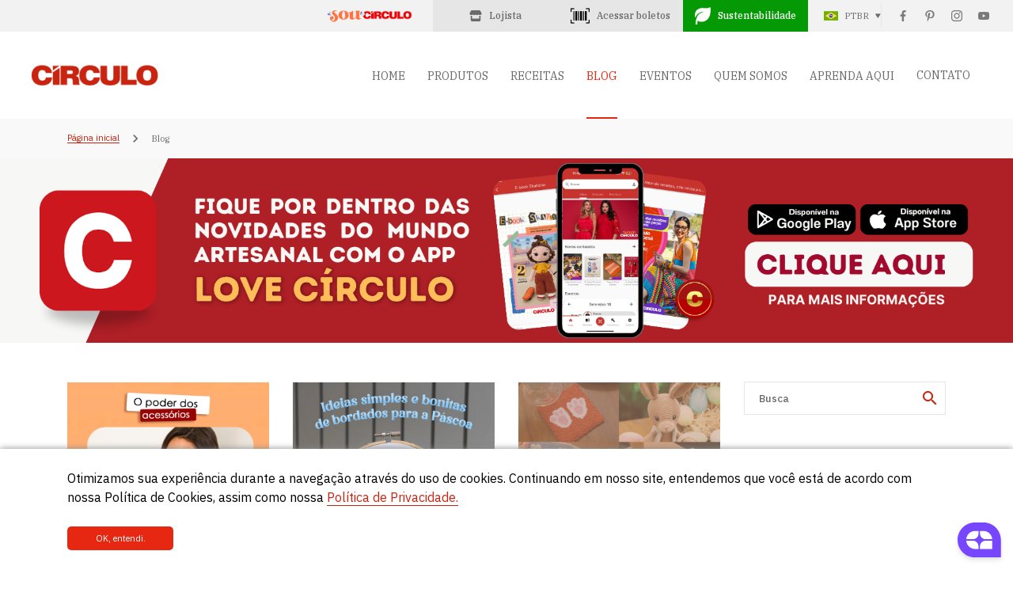

--- FILE ---
content_type: text/html; charset=UTF-8
request_url: https://www.circulo.com.br/blog/pascoa
body_size: 8987
content:
<!doctype html>
<html lang="pt_BR">

<head>
    <meta charset="utf-8" />
<meta http-equiv="X-UA-Compatible" content="IE=edge,chrome=1" />
<meta name="format-detection" content="telephone=no">
<meta name="viewport" content="width=device-width, initial-scale=1, maximum-scale=1.0, user-scalable=no" />
<meta name="csrf-token" content="WuFuYMycWETEvoe5TjOGHwCwVGrUMIT7xwAJg6Jb">
<meta name="theme-color" content="#c92410" />
    <meta name="description" content="">
    <meta name="keywords" content="">

    <meta property="og:title" content="Círculo" />
    <meta property="og:type" content="website" />
    <meta property="og:image" content="https://www.circulo.com.br/img/logo-share.jpg" />
    <meta property="og:site_name" content="Círculo" />
    <meta property="og:description"
        content="Oferecer os melhores produtos e o melhor atendimento aos nossos milhares de clientes, no Brasil e no exterior" />

        <title>Blog</title>

<link rel="preconnect" href="https://fonts.googleapis.com">
<link rel="preconnect" href="https://fonts.gstatic.com" crossorigin>
<link
    href="https://fonts.googleapis.com/css2?family=IBM+Plex+Sans:wght@100;200;300;400;500;600;700&family=IBM+Plex+Serif:wght@100;200;300;400;500;600;700&display=swap"
    rel="stylesheet">
<link href="https://www.circulo.com.br/libs/vendor.min.css?version=0.1.5" rel="stylesheet" />
<link href="https://www.circulo.com.br/libs/main.min.css?version=0.1.5" rel="stylesheet" />

<link rel="icon" href="https://www.circulo.com.br/img/fav_icon-150x150.png" sizes="32x32" />
<link rel="icon" href="https://www.circulo.com.br/img/fav_icon-300x300.png" sizes="192x192" />
<link rel="apple-touch-icon" href="https://www.circulo.com.br/img/fav_icon-300x300.png" />


<!-- Google Tag Manager -->
<script>
    (function(w, d, s, l, i) {
        w[l] = w[l] || [];
        w[l].push({
            'gtm.start': new Date().getTime(),
            event: 'gtm.js'
        });
        var f = d.getElementsByTagName(s)[0],
            j = d.createElement(s),
            dl = l != 'dataLayer' ? '&l=' + l : '';
        j.async = true;
        j.src =
            'https://www.googletagmanager.com/gtm.js?id=' + i + dl;
        f.parentNode.insertBefore(j, f);
    })(window, document, 'script', 'dataLayer', 'GTM-MHC8HVC');
</script>
<!-- End Google Tag Manager -->

<script type="text/javascript" async
    src=https://d335luupugsy2.cloudfront.net/js/loader-scripts/2acb4c48-7ddf-451a-a94f-42bd048a042d-loader.js></script>

</head>

<body id="site-wrapper">
    <!-- Google Tag Manager (noscript) -->
    <noscript><iframe src="https://www.googletagmanager.com/ns.html?id=GTM-MHC8HVC" height="0"
            width="0A
            style="display:none;visibility:hidden"></iframe></noscript>
    <!-- End Google Tag Manager (noscript) -->

    <div id="page">

        <div class="site-barra d-print-none">
            <div class="site-barra__inner">
                <a href="https://www.lojasoucirculo.com/"
                    style="color: #6A6A6A; font-size: 12px; display: flex; justify-content: center;" target="_blank"><img
                        src="https://www.circulo.com.br/img/build/logo-sou-circulo.png" style="max-width: 70%;"
                        alt="Ícone de comprar"></a>
                <a href="https://lojista.circulo.com.br/web/home"
                    class="link-boleto link-boleto--topo" target="_blank">
                    <svg xmlns="http://www.w3.org/2000/svg" style="margin-right: 9px" width="16px" fill="#6a6a6a"
                        viewBox="0 0 576 512"><!--!Font Awesome Free 6.6.0 by @fontawesome  - https://fontawesome.com License - https://fontawesome.com/license/free Copyright 2024 Fonticons, Inc.-->
                        <path
                            d="M547.6 103.8L490.3 13.1C485.2 5 476.1 0 466.4 0L109.6 0C99.9 0 90.8 5 85.7 13.1L28.3 103.8c-29.6 46.8-3.4 111.9 51.9 119.4c4 .5 8.1 .8 12.1 .8c26.1 0 49.3-11.4 65.2-29c15.9 17.6 39.1 29 65.2 29c26.1 0 49.3-11.4 65.2-29c15.9 17.6 39.1 29 65.2 29c26.2 0 49.3-11.4 65.2-29c16 17.6 39.1 29 65.2 29c4.1 0 8.1-.3 12.1-.8c55.5-7.4 81.8-72.5 52.1-119.4zM499.7 254.9c0 0 0 0-.1 0c-5.3 .7-10.7 1.1-16.2 1.1c-12.4 0-24.3-1.9-35.4-5.3L448 384l-320 0 0-133.4c-11.2 3.5-23.2 5.4-35.6 5.4c-5.5 0-11-.4-16.3-1.1l-.1 0c-4.1-.6-8.1-1.3-12-2.3L64 384l0 64c0 35.3 28.7 64 64 64l320 0c35.3 0 64-28.7 64-64l0-64 0-131.4c-4 1-8 1.8-12.3 2.3z" />
                    </svg>
                    <span>Lojista</span>
                </a>
                                    <a href="https://boleto.circulo.com.br/console/login" class="link-boleto link-boleto--topo">
                        <img src="https://www.circulo.com.br/img/build/icon-boleto.png" alt="Ícone de Boleto">
                        <span>Acessar boletos</span>
                    </a>
                                <a href="https://www.circulo.com.br/sustentabilidade"
                    class="link-boleto link-boleto--sust d-none d-md-flex">
                    <img src="https://www.circulo.com.br/img/build/icon-sust.png" alt="Ícone de Sustentabilidade">
                    <span>Sustentabilidade</span>
                </a>
                <div class="site-barra__right d-md-flex">
                    <div href="#" class="site-idioma">
                        
            <img src="https://www.circulo.com.br/img/build/icon-pt-br.png" alt="PT-BR">
            <span>PTBR</span>
        
                        <ul class="site-idioma__lista">
                            <li class="site-idioma__item">
                                <a href="https://www.circulo.com.br/idioma/pt_BR"
                                    class="site-idioma__link">PORTUGUÊS</a>
                            </li>
                            <li class="site-idioma__item">
                                <a href="https://www.circulo.com.br/idioma/en"
                                    class="site-idioma__link">INGLÊS</a>
                            </li>
                            <li class="site-idioma__item">
                                <a href="https://www.circulo.com.br/idioma/es"
                                    class="site-idioma__link">ESPANHOL</a>
                            </li>
                        </ul>
                    </div>
                    <ul class="site-barra__social d-none d-md-flex">
                        <li class="site-barra__social__item">
    <a href="https://www.facebook.com/circuloprodutos/" target="_blank"><img
            src="https://www.circulo.com.br/img/build/icon-facebook.png" alt="Ícone de Facebook"></a>
</li>
<li class="site-barra__social__item">
    <a href="https://br.pinterest.com/circuloprodutos/" target="_blank"><img
            src="https://www.circulo.com.br/img/build/icon-pinterest.png" alt="Ícone de Pinterest"></a>
</li>
<li class="site-barra__social__item">
    <a href="https://www.instagram.com/circuloprodutos/" target="_blank"><img
            src="https://www.circulo.com.br/img/build/icon-instagram.png" alt="Ícone de Instagram"></a>
</li>
<li class="site-barra__social__item">
    <a href="https://www.youtube.com/circuloprodutos" target="_blank"><img
            src="https://www.circulo.com.br/img/build/icon-youtube.png" alt="Ícone de Youtube"></a>
</li>
                    </ul>
                </div>
            </div>
        </div>

        <header class="site-header d-print-none">
            <div class="site-header__inner">
                <div class="site-header__logo">
                    <a href="https://www.circulo.com.br">
                        <img src="https://www.circulo.com.br/img/build/logo-circulo.png" alt="Logo Círculo">
                    </a>
                </div>
                <div class="site-header__inner__right">
                    <nav class="site-header__menu">
                        <ul class="site-header__menu__lista d-none d-md-flex">
                                                            <li class="site-header__menu__item">
                                    <a href="https://www.circulo.com.br"
                                        class="site-header__menu__link ">HOME</a>
                                </li>
                                                        <li class="site-header__menu__item">
                                <a href="https://www.circulo.com.br/produtos"
                                    class="site-header__menu__link ">PRODUTOS</a>
                            </li>
                            
                            <li class="site-header__menu__item">
                                <a href="https://www.circulo.com.br/receitas"
                                    class="site-header__menu__link ">RECEITAS</a>
                            </li>
                                                            <li class="site-header__menu__item">
                                    <a href="https://www.circulo.com.br/blog"
                                        class="site-header__menu__link active">BLOG</a>
                                </li>
                                <li class="site-header__menu__item">
                                    <a href="https://www.circulo.com.br/eventos"
                                        class="site-header__menu__link ">EVENTOS</a>
                                </li>
                                                        <li class="site-header__menu__item">
                                <a href="https://www.circulo.com.br/nossa-historia"
                                    class="site-header__menu__link ">QUEM SOMOS</a>
                            </li>
                                                            <li class="site-header__menu__item">
                                    <a href="https://www.circulo.com.br/videos"
                                        class="site-header__menu__link ">APRENDA AQUI</a>
                                </li>
                                                        <li class="site-header__menu__item">
                                <div
                                    class="site-header__menu__link ">
                                    CONTATO</div>

                                <ul class="submenu">
                                    <li>
                                        <a href="https://www.circulo.com.br/contato"
                                            class="site-header__menu__link">FALE CONOSCO</a>
                                    </li>
                                    <li>
                                        <a href="https://circulo.enlizt.me/" class="site-header__menu__link"
                                            target="_blank">TRABALHE CONOSCO</a>
                                    </li>
                                </ul>
                            </li>

                        </ul>
                    </nav>
                    <a href="#" id="link-menu-mobile" class="site-header__menu-mobile d-block d-md-none">
                        <img src="https://www.circulo.com.br/img/build/icon-menu-mobile.png" alt="Ícone de Mobile">
                    </a>
                </div>
            </div>
        </header>

        <div class="menu-mobile d-print-none">
            <ul class="menu-mobile__lista">
                                    <li class="menu-mobile__item">
                        <a href="https://www.circulo.com.br" class="menu-mobile__link menu-mobile__link--active">HOME</a>
                    </li>
                                <li class="menu-mobile__item">
                    <a href="https://www.circulo.com.br/produtos"
                        class="menu-mobile__link">PRODUTOS</a>
                </li>
                                    <li class="menu-mobile__item">
                        <a href="https://www.circulo.com.br/receitas"
                            class="menu-mobile__link">RECEITAS</a>
                    </li>
                    <li class="menu-mobile__item">
                        <a href="https://www.circulo.com.br/blog" class="menu-mobile__link">BLOG</a>
                    </li>
                    <li class="menu-mobile__item">
                        <a href="https://www.circulo.com.br/eventos" class="menu-mobile__link">EVENTOS</a>
                    </li>
                                
                <li class="menu-mobile__item">
                    <a href="https://www.circulo.com.br/nossa-historia"
                        class="menu-mobile__link">QUEM SOMOS</a>
                </li>
                
                    <li class="menu-mobile__item">
                        <a href="https://www.circulo.com.br/videos" class="menu-mobile__link">APRENDA AQUI</a>
                    </li>
                
                <li class="menu-mobile__item">
                    <a href="https://www.circulo.com.br/contato"
                        class="menu-mobile__link">CONTATO</a>
                </li>
                <li class="menu-mobile__item">
                    <a href="https://circulo.enlizt.me/" class="menu-mobile__link" target="_blank">TRABALHE
                        CONOSCO</a>
                </li>
                <li class="menu-mobile__item">
                    <a href="https://www.circulo.com.br/sustentabilidade"
                        class="menu-mobile__link">SUSTENTABILIDADE</a>
                </li>
            </ul>
        </div>

        
            <div class="site-breadcrumb mb-0">
        <div class="container">
            <ul class="site-breadcrumb__lista">
                <li class="site-breadcrumb__item">
                    <a href="https://www.circulo.com.br" class="site-breadcrumb__link">Página inicial</a>
                </li>
                <li class="site-breadcrumb__item">
                    <img src="https://www.circulo.com.br/img/build/icon-sep.png" alt="Ícone de Separação">
                </li>
                <li class="site-breadcrumb__item">
                    <div class="site-breadcrumb__atual">Blog</div>
                </li>
            </ul>
        </div>
    </div>
    <div class="site-blog__banner">
                                    <a href="https://circulo.com.br/post/app-love-circulo-o-mundo-handmade-na-palma-da-sua-mao"
                    target="_blank">
                    <img src="https://www.circulo.com.br/storage/2023/10/11/Banner Site - Receitas e Blog.png" class="full-image" alt="Banner Blog">

                </a>
                        </div>
        <div class="site-blog__lista">
        <div class="container">
            <div class="row">
                <div class="col-lg-3 order-lg-2 mb-5">
                    <div class="blog-busca">
                        <form action="https://www.circulo.com.br/blog/pascoa" method="get" class="blog-busca__inner">
                            <input class="blog-busca__input" type="text" name="termo" placeholder="Busca"
                                value="">
                            <button class="blog-busca__btn" type="submit"><img
                                    src="https://www.circulo.com.br/img/build/icon-busca.png" alt="Ícone de Buscar"></button>
                        </form>
                    </div>
                    <h2 class="site-sub-titulo blog-titulo">MAIS POPULARES</h2>
                                            <div class="site-blog__item site-blog__item--lateral">
                            <div class="site-blog__item__categoria" style="font-size: 16px !important; display: block; color: #6A6A6A; line-height: 16px; padding-left: 20px; margin-bottom: 14px; background-position: left center; background-repeat: no-repeat;">
                                Variedades, Datas Comemorativas</div>
                            <a href="https://www.circulo.com.br/post/no-dia-das-criancas-de-presente-artesanal">
                                <h2 class="site-blog__item__titulo">No dia das Crianças, dê presente artesanal!</h2>
                            </a>
                            <a href="https://www.circulo.com.br/post/no-dia-das-criancas-de-presente-artesanal" class="site-blog__item__link">Leia mais</a>
                        </div>
                                            <div class="site-blog__item site-blog__item--lateral">
                            <div class="site-blog__item__categoria" style="font-size: 16px !important; display: block; color: #6A6A6A; line-height: 16px; padding-left: 20px; margin-bottom: 14px; background-position: left center; background-repeat: no-repeat;">
                                Lançamentos</div>
                            <a href="https://www.circulo.com.br/post/app-love-circulo-o-mundo-handmade-na-palma-da-sua-mao">
                                <h2 class="site-blog__item__titulo">App Love Círculo: o mundo handmade na palma da sua mão!</h2>
                            </a>
                            <a href="https://www.circulo.com.br/post/app-love-circulo-o-mundo-handmade-na-palma-da-sua-mao" class="site-blog__item__link">Leia mais</a>
                        </div>
                                            <div class="site-blog__item site-blog__item--lateral">
                            <div class="site-blog__item__categoria" style="font-size: 16px !important; display: block; color: #6A6A6A; line-height: 16px; padding-left: 20px; margin-bottom: 14px; background-position: left center; background-repeat: no-repeat;">
                                Crochê, Dicas</div>
                            <a href="https://www.circulo.com.br/post/croche-para-iniciantes-16-coisas-que-voce-precisa-saber">
                                <h2 class="site-blog__item__titulo">Crochê para iniciantes: 16 coisas que você precisa saber!</h2>
                            </a>
                            <a href="https://www.circulo.com.br/post/croche-para-iniciantes-16-coisas-que-voce-precisa-saber" class="site-blog__item__link">Leia mais</a>
                        </div>
                                        <h2 class="site-sub-titulo blog-titulo">CATEGORIAS</h2>
                    <ul class="site-blog__categorias">
                                                    <li class="site-blog__categorias__item">
                                <a href="https://www.circulo.com.br/blog/acessorios"
                                    class="site-blog__categorias__link">
                                    <span>Acessórios</span>
                                </a>
                            </li>
                                                    <li class="site-blog__categorias__item">
                                <a href="https://www.circulo.com.br/blog/amigurumi"
                                    class="site-blog__categorias__link">
                                    <span>Amigurumi</span>
                                </a>
                            </li>
                                                    <li class="site-blog__categorias__item">
                                <a href="https://www.circulo.com.br/blog/apostila-1"
                                    class="site-blog__categorias__link">
                                    <span>Apostila</span>
                                </a>
                            </li>
                                                    <li class="site-blog__categorias__item">
                                <a href="https://www.circulo.com.br/blog/bebe"
                                    class="site-blog__categorias__link">
                                    <span>Bebê</span>
                                </a>
                            </li>
                                                    <li class="site-blog__categorias__item">
                                <a href="https://www.circulo.com.br/blog/bordado"
                                    class="site-blog__categorias__link">
                                    <span>Bordado</span>
                                </a>
                            </li>
                                                    <li class="site-blog__categorias__item">
                                <a href="https://www.circulo.com.br/blog/cor-do-ano"
                                    class="site-blog__categorias__link">
                                    <span>Cor do Ano</span>
                                </a>
                            </li>
                                                    <li class="site-blog__categorias__item">
                                <a href="https://www.circulo.com.br/blog/criatividade"
                                    class="site-blog__categorias__link">
                                    <span>Criatividade</span>
                                </a>
                            </li>
                                                    <li class="site-blog__categorias__item">
                                <a href="https://www.circulo.com.br/blog/croche"
                                    class="site-blog__categorias__link">
                                    <span>Crochê</span>
                                </a>
                            </li>
                                                    <li class="site-blog__categorias__item">
                                <a href="https://www.circulo.com.br/blog/datas-comemorativas"
                                    class="site-blog__categorias__link">
                                    <span>Datas Comemorativas</span>
                                </a>
                            </li>
                                                    <li class="site-blog__categorias__item">
                                <a href="https://www.circulo.com.br/blog/decoracao"
                                    class="site-blog__categorias__link">
                                    <span>Decoração</span>
                                </a>
                            </li>
                                                    <li class="site-blog__categorias__item">
                                <a href="https://www.circulo.com.br/blog/dicas"
                                    class="site-blog__categorias__link">
                                    <span>Dicas</span>
                                </a>
                            </li>
                                                    <li class="site-blog__categorias__item">
                                <a href="https://www.circulo.com.br/blog/e-book"
                                    class="site-blog__categorias__link">
                                    <span>E-book</span>
                                </a>
                            </li>
                                                    <li class="site-blog__categorias__item">
                                <a href="https://www.circulo.com.br/blog/easy-pull"
                                    class="site-blog__categorias__link">
                                    <span>Easy Pull</span>
                                </a>
                            </li>
                                                    <li class="site-blog__categorias__item">
                                <a href="https://www.circulo.com.br/blog/empreendedorismo"
                                    class="site-blog__categorias__link">
                                    <span>Empreendedorismo</span>
                                </a>
                            </li>
                                                    <li class="site-blog__categorias__item">
                                <a href="https://www.circulo.com.br/blog/eventos"
                                    class="site-blog__categorias__link">
                                    <span>Eventos</span>
                                </a>
                            </li>
                                                    <li class="site-blog__categorias__item">
                                <a href="https://www.circulo.com.br/blog/ganhe-mais-circulo"
                                    class="site-blog__categorias__link">
                                    <span>Ganhe Mais Círculo</span>
                                </a>
                            </li>
                                                    <li class="site-blog__categorias__item">
                                <a href="https://www.circulo.com.br/blog/inverno"
                                    class="site-blog__categorias__link">
                                    <span>Inverno</span>
                                </a>
                            </li>
                                                    <li class="site-blog__categorias__item">
                                <a href="https://www.circulo.com.br/blog/lancamentos"
                                    class="site-blog__categorias__link">
                                    <span>Lançamentos</span>
                                </a>
                            </li>
                                                    <li class="site-blog__categorias__item">
                                <a href="https://www.circulo.com.br/blog/livro"
                                    class="site-blog__categorias__link">
                                    <span>Livro</span>
                                </a>
                            </li>
                                                    <li class="site-blog__categorias__item">
                                <a href="https://www.circulo.com.br/blog/macrame"
                                    class="site-blog__categorias__link">
                                    <span>Macramê</span>
                                </a>
                            </li>
                                                    <li class="site-blog__categorias__item">
                                <a href="https://www.circulo.com.br/blog/moda"
                                    class="site-blog__categorias__link">
                                    <span>Moda</span>
                                </a>
                            </li>
                                                    <li class="site-blog__categorias__item">
                                <a href="https://www.circulo.com.br/blog/natal"
                                    class="site-blog__categorias__link">
                                    <span>Natal</span>
                                </a>
                            </li>
                                                    <li class="site-blog__categorias__item">
                                <a href="https://www.circulo.com.br/blog/outono"
                                    class="site-blog__categorias__link">
                                    <span>Outono</span>
                                </a>
                            </li>
                                                    <li class="site-blog__categorias__item">
                                <a href="https://www.circulo.com.br/blog/pascoa"
                                    class="site-blog__categorias__link">
                                    <span>Páscoa</span>
                                </a>
                            </li>
                                                    <li class="site-blog__categorias__item">
                                <a href="https://www.circulo.com.br/blog/patchwork"
                                    class="site-blog__categorias__link">
                                    <span>Patchwork</span>
                                </a>
                            </li>
                                                    <li class="site-blog__categorias__item">
                                <a href="https://www.circulo.com.br/blog/pooling"
                                    class="site-blog__categorias__link">
                                    <span>Pooling</span>
                                </a>
                            </li>
                                                    <li class="site-blog__categorias__item">
                                <a href="https://www.circulo.com.br/blog/primavera"
                                    class="site-blog__categorias__link">
                                    <span>Primavera</span>
                                </a>
                            </li>
                                                    <li class="site-blog__categorias__item">
                                <a href="https://www.circulo.com.br/blog/punch-needle"
                                    class="site-blog__categorias__link">
                                    <span>Punch Needle</span>
                                </a>
                            </li>
                                                    <li class="site-blog__categorias__item">
                                <a href="https://www.circulo.com.br/blog/revistas"
                                    class="site-blog__categorias__link">
                                    <span>Revistas</span>
                                </a>
                            </li>
                                                    <li class="site-blog__categorias__item">
                                <a href="https://www.circulo.com.br/blog/sou-circulo"
                                    class="site-blog__categorias__link">
                                    <span>Sou Círculo</span>
                                </a>
                            </li>
                                                    <li class="site-blog__categorias__item">
                                <a href="https://www.circulo.com.br/blog/sustentabilidade"
                                    class="site-blog__categorias__link">
                                    <span>Sustentabilidade</span>
                                </a>
                            </li>
                                                    <li class="site-blog__categorias__item">
                                <a href="https://www.circulo.com.br/blog/tecelagem"
                                    class="site-blog__categorias__link">
                                    <span>Tecelagem</span>
                                </a>
                            </li>
                                                    <li class="site-blog__categorias__item">
                                <a href="https://www.circulo.com.br/blog/tendencia"
                                    class="site-blog__categorias__link">
                                    <span>Tendência</span>
                                </a>
                            </li>
                                                    <li class="site-blog__categorias__item">
                                <a href="https://www.circulo.com.br/blog/trico"
                                    class="site-blog__categorias__link">
                                    <span>Tricô</span>
                                </a>
                            </li>
                                                    <li class="site-blog__categorias__item">
                                <a href="https://www.circulo.com.br/blog/variedades"
                                    class="site-blog__categorias__link">
                                    <span>Variedades</span>
                                </a>
                            </li>
                                                    <li class="site-blog__categorias__item">
                                <a href="https://www.circulo.com.br/blog/verao"
                                    class="site-blog__categorias__link">
                                    <span>Verão</span>
                                </a>
                            </li>
                                            </ul>
                    <div class="blog-ebook">
                        <div class="blog-ebook__imagem">
                            <img src="https://www.circulo.com.br/img/build/ebooks-blog.jpg" alt="Ebooks">
                        </div>
                        <div class="blog-ebook__conteudo">
                            <h3 class="blog-ebook__sub-titulo">EBOOKS</h2>
                                <h2 class="blog-ebook__titulo">Baixe nossos ebooks grátis</h2>
                                <a href="https://www.circulo.com.br/produtos/resultado/busca?termo=e-book"
                                    class="site-btn">Visualizar
                                    ebooks</a>
                        </div>
                    </div>
                </div>
                <div class="col-lg-9 order-lg-1 mb-3">
                    <div class="row">
                                                    <div class="col-6 col-md-4">
                                <div class="site-blog__item site-blog__item--interno">
                                    <a href="https://www.circulo.com.br/post/o-poder-dos-acessorios-inspiracoes-cheias-de-estilo" class="site-blog__item__imagem"
                                        style="background-image: url('https://www.circulo.com.br/storage/2025/04/08/28585 - Post blog 01_04.jpg')">
                                        <div class="spacer-box"></div>
                                    </a>
                                    <div class="site-blog__item__categoria" style="font-size: 16px !important; display: block; color: #6A6A6A; line-height: 16px; padding-left: 20px; margin-bottom: 14px; background-position: left center; background-repeat: no-repeat;">
                                        Acessórios, Crochê, Decoração, Moda, Páscoa</div>
                                    <a href="https://www.circulo.com.br/post/o-poder-dos-acessorios-inspiracoes-cheias-de-estilo">
                                        <h2 class="site-blog__item__titulo">O Poder dos Acessórios: Inspirações cheias de estilo!</h2>
                                    </a>
                                    <p class="site-blog__item__descricao" style="font-size: 14px !important; line-height: 1.5em; color: #6A6A6A; margin: 0 0 18px;">Peças que vão além da moda e da decoração tradicionais para você inovar no feito à mão.</p>
                                    <a href="https://www.circulo.com.br/post/o-poder-dos-acessorios-inspiracoes-cheias-de-estilo" class="site-blog__item__link">Leia mais</a>
                                </div>
                            </div>
                                                    <div class="col-6 col-md-4">
                                <div class="site-blog__item site-blog__item--interno">
                                    <a href="https://www.circulo.com.br/post/ideias-simples-e-bonitas-de-bordados-para-a-pascoa" class="site-blog__item__imagem"
                                        style="background-image: url('https://www.circulo.com.br/storage/2024/03/08/24950 - Post Blog - Bordados Páscoa - Capa.jpg')">
                                        <div class="spacer-box"></div>
                                    </a>
                                    <div class="site-blog__item__categoria" style="font-size: 16px !important; display: block; color: #6A6A6A; line-height: 16px; padding-left: 20px; margin-bottom: 14px; background-position: left center; background-repeat: no-repeat;">
                                        Bordado, Criatividade, Decoração, E-book, Páscoa</div>
                                    <a href="https://www.circulo.com.br/post/ideias-simples-e-bonitas-de-bordados-para-a-pascoa">
                                        <h2 class="site-blog__item__titulo">Ideias simples e bonitas de bordados para a Páscoa</h2>
                                    </a>
                                    <p class="site-blog__item__descricao" style="font-size: 14px !important; line-height: 1.5em; color: #6A6A6A; margin: 0 0 18px;">Ainda dá tempo! Fizemos uma seleção especial de receitas para você vender e decorar a casa para essa data de celebração</p>
                                    <a href="https://www.circulo.com.br/post/ideias-simples-e-bonitas-de-bordados-para-a-pascoa" class="site-blog__item__link">Leia mais</a>
                                </div>
                            </div>
                                                    <div class="col-6 col-md-4">
                                <div class="site-blog__item site-blog__item--interno">
                                    <a href="https://www.circulo.com.br/post/pascoa-dez-receitas-simples-de-pecas-lindas-feitas-a-mao-para-decorar-a-casa" class="site-blog__item__imagem"
                                        style="background-image: url('https://www.circulo.com.br/storage/2024/02/28/24888 - Post Blog - Decore casa Páscoa - Capa.jpg')">
                                        <div class="spacer-box"></div>
                                    </a>
                                    <div class="site-blog__item__categoria" style="font-size: 16px !important; display: block; color: #6A6A6A; line-height: 16px; padding-left: 20px; margin-bottom: 14px; background-position: left center; background-repeat: no-repeat;">
                                        Decoração, Amigurumi, Bordado, Criatividade, Crochê, E-book, Páscoa, Patchwork</div>
                                    <a href="https://www.circulo.com.br/post/pascoa-dez-receitas-simples-de-pecas-lindas-feitas-a-mao-para-decorar-a-casa">
                                        <h2 class="site-blog__item__titulo">Páscoa: dez receitas simples de peças lindas feitas à mão para decorar a casa</h2>
                                    </a>
                                    <p class="site-blog__item__descricao" style="font-size: 14px !important; line-height: 1.5em; color: #6A6A6A; margin: 0 0 18px;">Reunimos ideias de decoração para você se inspirar e aumentar os ganhos com a venda de artesanato para essa data especial</p>
                                    <a href="https://www.circulo.com.br/post/pascoa-dez-receitas-simples-de-pecas-lindas-feitas-a-mao-para-decorar-a-casa" class="site-blog__item__link">Leia mais</a>
                                </div>
                            </div>
                                                    <div class="col-6 col-md-4">
                                <div class="site-blog__item site-blog__item--interno">
                                    <a href="https://www.circulo.com.br/post/lancamento-e-book-patchwork-pascoa" class="site-blog__item__imagem"
                                        style="background-image: url('https://www.circulo.com.br/storage/2024/02/08/24642_ebook_pascoa_patchwork_blog.jpg')">
                                        <div class="spacer-box"></div>
                                    </a>
                                    <div class="site-blog__item__categoria" style="font-size: 16px !important; display: block; color: #6A6A6A; line-height: 16px; padding-left: 20px; margin-bottom: 14px; background-position: left center; background-repeat: no-repeat;">
                                        Criatividade, E-book, Páscoa, Patchwork</div>
                                    <a href="https://www.circulo.com.br/post/lancamento-e-book-patchwork-pascoa">
                                        <h2 class="site-blog__item__titulo">Lançamento: E-book Patchwork Páscoa!</h2>
                                    </a>
                                    <p class="site-blog__item__descricao" style="font-size: 14px !important; line-height: 1.5em; color: #6A6A6A; margin: 0 0 18px;">A renovação da Páscoa invade a sua casa com 10 receitas exclusivas. Saiba mais!</p>
                                    <a href="https://www.circulo.com.br/post/lancamento-e-book-patchwork-pascoa" class="site-blog__item__link">Leia mais</a>
                                </div>
                            </div>
                                                    <div class="col-6 col-md-4">
                                <div class="site-blog__item site-blog__item--interno">
                                    <a href="https://www.circulo.com.br/post/lancamento-e-book-pascoa-2024" class="site-blog__item__imagem"
                                        style="background-image: url('https://www.circulo.com.br/storage/2024/02/01/24205---Divulgação-Páscoa700-x-700.png')">
                                        <div class="spacer-box"></div>
                                    </a>
                                    <div class="site-blog__item__categoria" style="font-size: 16px !important; display: block; color: #6A6A6A; line-height: 16px; padding-left: 20px; margin-bottom: 14px; background-position: left center; background-repeat: no-repeat;">
                                        Bordado, Criatividade, Crochê, Decoração, Páscoa</div>
                                    <a href="https://www.circulo.com.br/post/lancamento-e-book-pascoa-2024">
                                        <h2 class="site-blog__item__titulo">Lançamento: E-book Páscoa 2024!</h2>
                                    </a>
                                    <p class="site-blog__item__descricao" style="font-size: 14px !important; line-height: 1.5em; color: #6A6A6A; margin: 0 0 18px;">Confira 11 receitas exclusivas que refletem o encanto único dessa data tão especial!</p>
                                    <a href="https://www.circulo.com.br/post/lancamento-e-book-pascoa-2024" class="site-blog__item__link">Leia mais</a>
                                </div>
                            </div>
                                                    <div class="col-6 col-md-4">
                                <div class="site-blog__item site-blog__item--interno">
                                    <a href="https://www.circulo.com.br/post/lancamento-tecidos-de-pascoa-circulo-2024" class="site-blog__item__imagem"
                                        style="background-image: url('https://www.circulo.com.br/storage/2024/01/24/24080 - divulgação Pascoa 2024 - Capa blog.jpg')">
                                        <div class="spacer-box"></div>
                                    </a>
                                    <div class="site-blog__item__categoria" style="font-size: 16px !important; display: block; color: #6A6A6A; line-height: 16px; padding-left: 20px; margin-bottom: 14px; background-position: left center; background-repeat: no-repeat;">
                                        Criatividade, Decoração, Lançamentos, Páscoa</div>
                                    <a href="https://www.circulo.com.br/post/lancamento-tecidos-de-pascoa-circulo-2024">
                                        <h2 class="site-blog__item__titulo">Lançamento: Tecidos de Páscoa Círculo 2024!</h2>
                                    </a>
                                    <p class="site-blog__item__descricao" style="font-size: 14px !important; line-height: 1.5em; color: #6A6A6A; margin: 0 0 18px;">Desperte a sua criatividade nesta Páscoa com a Coleção de Tecidos Páscoa 2024!</p>
                                    <a href="https://www.circulo.com.br/post/lancamento-tecidos-de-pascoa-circulo-2024" class="site-blog__item__link">Leia mais</a>
                                </div>
                            </div>
                                                    <div class="col-6 col-md-4">
                                <div class="site-blog__item site-blog__item--interno">
                                    <a href="https://www.circulo.com.br/post/lancamento-kit-bordado-pascoa-2024" class="site-blog__item__imagem"
                                        style="background-image: url('https://www.circulo.com.br/storage/2023/12/19/23935_kit_bordado_pascoa_blog.jpg')">
                                        <div class="spacer-box"></div>
                                    </a>
                                    <div class="site-blog__item__categoria" style="font-size: 16px !important; display: block; color: #6A6A6A; line-height: 16px; padding-left: 20px; margin-bottom: 14px; background-position: left center; background-repeat: no-repeat;">
                                        Acessórios, Bordado, Páscoa</div>
                                    <a href="https://www.circulo.com.br/post/lancamento-kit-bordado-pascoa-2024">
                                        <h2 class="site-blog__item__titulo">Lançamento: Kit Bordado Páscoa 2024!</h2>
                                    </a>
                                    <p class="site-blog__item__descricao" style="font-size: 14px !important; line-height: 1.5em; color: #6A6A6A; margin: 0 0 18px;">Encante-se com a delicadeza do bordado em ponto cruz e com a praticidade do kit!</p>
                                    <a href="https://www.circulo.com.br/post/lancamento-kit-bordado-pascoa-2024" class="site-blog__item__link">Leia mais</a>
                                </div>
                            </div>
                                                    <div class="col-6 col-md-4">
                                <div class="site-blog__item site-blog__item--interno">
                                    <a href="https://www.circulo.com.br/post/lancamento-kit-amigurumi-pascoa" class="site-blog__item__imagem"
                                        style="background-image: url('https://www.circulo.com.br/storage/2023/12/11/23676 - DIVULGAÇÃO KIT AMIGU. PÁSCOA - Capa para post no blog.jpg')">
                                        <div class="spacer-box"></div>
                                    </a>
                                    <div class="site-blog__item__categoria" style="font-size: 16px !important; display: block; color: #6A6A6A; line-height: 16px; padding-left: 20px; margin-bottom: 14px; background-position: left center; background-repeat: no-repeat;">
                                        Amigurumi, Decoração, Lançamentos, Páscoa</div>
                                    <a href="https://www.circulo.com.br/post/lancamento-kit-amigurumi-pascoa">
                                        <h2 class="site-blog__item__titulo">Lançamento: Kit Amigurumi Páscoa!</h2>
                                    </a>
                                    <p class="site-blog__item__descricao" style="font-size: 14px !important; line-height: 1.5em; color: #6A6A6A; margin: 0 0 18px;">O Coelho Zyad e a Coelha Ayla são personagens encantadores para celebrar a Páscoa com o amor e carinho das peças feitas à mão! Saiba mais!</p>
                                    <a href="https://www.circulo.com.br/post/lancamento-kit-amigurumi-pascoa" class="site-blog__item__link">Leia mais</a>
                                </div>
                            </div>
                                                    <div class="col-6 col-md-4">
                                <div class="site-blog__item site-blog__item--interno">
                                    <a href="https://www.circulo.com.br/post/decoracao-handmade-para-a-pascoa-inspire-se-na-data-mais-doce-do-ano" class="site-blog__item__imagem"
                                        style="background-image: url('https://www.circulo.com.br/storage/posts/lc2Xb1CWTWJfYGGVIHQzvc0Yr0c57eYuyMzOgfEQ.jpg')">
                                        <div class="spacer-box"></div>
                                    </a>
                                    <div class="site-blog__item__categoria" style="font-size: 16px !important; display: block; color: #6A6A6A; line-height: 16px; padding-left: 20px; margin-bottom: 14px; background-position: left center; background-repeat: no-repeat;">
                                        Acessórios, Decoração, Lançamentos, Páscoa, Patchwork</div>
                                    <a href="https://www.circulo.com.br/post/decoracao-handmade-para-a-pascoa-inspire-se-na-data-mais-doce-do-ano">
                                        <h2 class="site-blog__item__titulo">Decoração handmade para a Páscoa: inspire-se na data mais doce do ano!</h2>
                                    </a>
                                    <p class="site-blog__item__descricao" style="font-size: 14px !important; line-height: 1.5em; color: #6A6A6A; margin: 0 0 18px;">Transforme a sua casa com peças feitas à mão e traga todo o cuidado e delicadeza dessa data tão especial para dentro do seu lar!</p>
                                    <a href="https://www.circulo.com.br/post/decoracao-handmade-para-a-pascoa-inspire-se-na-data-mais-doce-do-ano" class="site-blog__item__link">Leia mais</a>
                                </div>
                            </div>
                                            </div>
                    <div class="d-flex justify-content-center">
                        <ul class="pagination" role="navigation">
        
                    <li class="page-item disabled" aria-disabled="true" aria-label="&laquo; Previous">
                <span class="page-link" aria-hidden="true">&lsaquo;</span>
            </li>
        
        
                    
            
            
                                                                        <li class="page-item active" aria-current="page"><span class="page-link">1</span></li>
                                                                                <li class="page-item"><a class="page-link" href="https://www.circulo.com.br/blog/pascoa?page=2">2</a></li>
                                                        
        
                    <li class="page-item">
                <a class="page-link" href="https://www.circulo.com.br/blog/pascoa?page=2" rel="next" aria-label="Next &raquo;">&rsaquo;</a>
            </li>
            </ul>

                    </div>
                </div>
            </div>
        </div>
    </div>
        <div class="container">
            <div class="selos">
                <div class="swiper selos-slide">
                    <div class="swiper-wrapper align-items-center">
                        <div class="swiper-slide">
                            <div class="selos-wrap">
                                <a href="https://www.reclameaqui.com.br/empresa/circulo/?utm_source=referral&utm_medium=embbed&utm_campaign=reputacao&utm_term=vertical"
                                    target="_blank">
                                    <img src="https://www.circulo.com.br/img/build/logo-1.png" alt="Logo 1">
                                </a>
                            </div>
                        </div>
                        <div class="swiper-slide">
                            <div class="selos-wrap">
                                <a href="https://soudealgodao.com.br/" target="_blank">
                                    <img src="https://www.circulo.com.br/img/build/logo-2.png" alt="Logo 2">
                                </a>
                            </div>
                        </div>
                        <div class="swiper-slide">
                            <div class="selos-wrap">
                                <a href="https://www.eureciclo.com.br/" target="_blank">
                                    <img src="https://www.circulo.com.br/img/build/logo-3.png" alt="Logo 3">
                                </a>
                            </div>
                        </div>
                        <div class="swiper-slide">
                            <div class="selos-wrap">
                                <a href="https://www.jabrasil.org.br/sc" target="_blank">
                                    <img src="https://www.circulo.com.br/img/build/logo-4.png" alt="Logo 4">
                                </a>
                            </div>
                        </div>
                        <div class="swiper-slide">
                            <div class="selos-wrap">
                                
                                <a href="https://www.circulo.com.br/post/sac-circulo-conheca-os-segredos-do-finalista-no-premio-reclame-aqui-2024"
                                    target="_blank">
                                    <img src="https://www.circulo.com.br/img/build/logo-10.png" alt="Logo 5">
                                </a>
                            </div>
                        </div>
                        <div class="swiper-slide">
                            <div class="selos-wrap">
                                <a href="https://www.goldentecnologia.com/" target="_blank">
                                    <img src="https://www.circulo.com.br/img/build/logo-6.png" alt="Logo 6">
                                </a>
                            </div>
                        </div>
                        <div class="swiper-slide">
                            <div class="selos-wrap">
                                <a href="https://www.oeko-tex.com/en/" target="_blank">
                                    <img src="https://www.circulo.com.br/img/build/logo-7-2.png" alt="Logo 7">
                                </a>
                            </div>
                        </div>
                        <div class="swiper-slide">
                            <div class="selos-wrap">
                                <a href="https://bettercotton.org/pt/who-we-are/our-logo/" target="_blank"
                                    target="_blank">
                                    <img src="https://www.circulo.com.br/img/build/logo-8.png" alt="Logo 8">
                                </a>
                            </div>
                        </div>
                        <div class="swiper-slide">
                            <div class="selos-wrap">
                                <a>
                                    <img src="https://www.circulo.com.br/img/build/logo-9.png" alt="Logo 9">
                                </a>
                            </div>
                        </div>
                    </div>
                </div>
            </div>
        </div>
        

    </div>

    <footer class="site-footer d-print-none">
        <div class="site-barra">
            <div class="container">
                <div class="site-barra__inner">
                    <div class="site-barra__left">
                                                    <a href="https://boleto.circulo.com.br/console/login" class="link-boleto">
                                <img src="https://www.circulo.com.br/img/build/icon-boleto.png" alt="Ícone de Boleto">
                                <span>Acessar boletos</span>
                            </a>
                            <a href="https://www.circulo.com.br/politica-de-privacidade"
                                class="link-politica">Política de privacidade</a>
                                            </div>
                    <div class="site-barra__right">
                        <ul class="site-barra__social">
                            <li class="site-barra__social__item">
    <a href="https://www.facebook.com/circuloprodutos/" target="_blank"><img
            src="https://www.circulo.com.br/img/build/icon-facebook.png" alt="Ícone de Facebook"></a>
</li>
<li class="site-barra__social__item">
    <a href="https://br.pinterest.com/circuloprodutos/" target="_blank"><img
            src="https://www.circulo.com.br/img/build/icon-pinterest.png" alt="Ícone de Pinterest"></a>
</li>
<li class="site-barra__social__item">
    <a href="https://www.instagram.com/circuloprodutos/" target="_blank"><img
            src="https://www.circulo.com.br/img/build/icon-instagram.png" alt="Ícone de Instagram"></a>
</li>
<li class="site-barra__social__item">
    <a href="https://www.youtube.com/circuloprodutos" target="_blank"><img
            src="https://www.circulo.com.br/img/build/icon-youtube.png" alt="Ícone de Youtube"></a>
</li>
                        </ul>
                    </div>
                </div>
            </div>
        </div>
        <div class="container">
            <div class="site-footer__inner">
                <div class="site-footer__left">
                    <a href="tel:+5508006482966" target="_blank" class="site-footer__link">
                        <span class="site-footer__link__label">Consumidores</span>
                        <span class="site-footer__link__telefone">0800-648-2966</span>
                    </a>
                    <a href="tel:+5508006482955" target="_blank" class="site-footer__link">
                        <span class="site-footer__link__label">Lojistas</span>
                        <span class="site-footer__link__telefone">0800-648-2955</span>
                    </a>
                </div>
                <div class="site-footer__center">
                    <a href="https://www.circulo.com.br"><img src="https://www.circulo.com.br/img/build/logo-circulo.png"
                            alt="Logo Círculo"></a>
                    <p>© Círculo 2026 - Todos os direitos reservados.</p>
                </div>

                <!-- Neoassist chat -->
                <!-- button abrir -->
                
                <!-- chat -->
                

                <!-- button abrir old -->
                

                <div id="NeoassistCentral"
                    style="position: fixed;bottom: 30px;right: 30px;box-shadow: 0 10px 10px #0000002b;border-radius: 17px;overflow: hidden;width: 100%;max-width: 300px;height: 487px; display: none;">
                </div>
            </div>
            <div class="natela">
                <a href="https://www.natelaweb.com.br/" class="natela__link" target="_blank"><strong>Natela</strong>
                    - Soluções Web</a>
            </div>
        </div>
    </footer>

    <div class="site-newsletter" id="site-newsletter" style="display: none;">
        <a href="#" class="site-newsletter__fechar">
            <img src="https://www.circulo.com.br/img/build/icon-close.png" alt="Ícone de Fechar">
        </a>
        <img class="site-newsletter__logo" src="https://www.circulo.com.br/img/build/logo-circulo.png" alt="Logo de Círculo">
        <p class="site-newsletter__paragrafo">Receba tudo em primeira mão, novidades em produtos, receitas e muito mais.</p>
        <h3 class="site-newsletter__titulo">Newsletter</h3>
        <form action="https://www.circulo.com.br/leads" method="post" class="site-news__form form-submit">
            <div class="site-newsletter__campo">
                <input type="nome" class="site-newsletter__input" name="nome"
                    placeholder="Nome" value="" required>
            </div>
            <div class="site-newsletter__campo">
                <input type="email" class="site-newsletter__input" name="email"
                    placeholder="E-mail" value="" required>
            </div>
            <button type="submit" class="site-newsletter__btn site-btn">Cadastre-se agora</button>
        </form>
        <p class="site-newsletter__texto">Fique tranquilo, nós também não gostamos de spam.</p>
        <ul class="site-barra__social">
            <li class="site-barra__social__item">
    <a href="https://www.facebook.com/circuloprodutos/" target="_blank"><img
            src="https://www.circulo.com.br/img/build/icon-facebook.png" alt="Ícone de Facebook"></a>
</li>
<li class="site-barra__social__item">
    <a href="https://br.pinterest.com/circuloprodutos/" target="_blank"><img
            src="https://www.circulo.com.br/img/build/icon-pinterest.png" alt="Ícone de Pinterest"></a>
</li>
<li class="site-barra__social__item">
    <a href="https://www.instagram.com/circuloprodutos/" target="_blank"><img
            src="https://www.circulo.com.br/img/build/icon-instagram.png" alt="Ícone de Instagram"></a>
</li>
<li class="site-barra__social__item">
    <a href="https://www.youtube.com/circuloprodutos" target="_blank"><img
            src="https://www.circulo.com.br/img/build/icon-youtube.png" alt="Ícone de Youtube"></a>
</li>
        </ul>
    </div>

    <div class="site-overlay" style="display: none;"></div>

    <div class="loading d-print-none" id="loading" style="display:none;">
        <div class="loading__spin"></div>
    </div>

    <div class="site-cookies d-print-none" style="display: none">
        <div class="container">
            <p class="site-cookies__frase">Otimizamos sua experiência durante a navegação através do uso de cookies. Continuando em nosso site, entendemos que você está de acordo com nossa Política de Cookies, assim como nossa <a href="https://www.circulo.com.br/politica-de-privacidade">Política de Privacidade.</a></p>
            <a href="#" class="site-btn aceitar-cookies">OK, entendi.</a>
        </div>
    </div>

    
    <script>
    var _url = 'https://www.circulo.com.br/admin';
    var _img = 'https://www.circulo.com.br/img';
</script>

<script src="https://www.circulo.com.br/libs/vendor.min.js?version=0.1.5"></script>
<script src="https://www.circulo.com.br/libs/main.min.js?version=0.1.5"></script>
<script src="https://www.google.com/recaptcha/api.js?" async defer></script>


<script>
    $(function() {

        if( !localStorage.getItem('termo_aceito_circulo') ) {
            $('.site-cookies').fadeIn();
        }

        $('.aceitar-cookies').on('click', function(e){
            e.preventDefault();
            localStorage.setItem('termo_aceito_circulo', true);
            $('.site-cookies').fadeOut();
        });

    });
</script>



    
    <script>
        var swiper = new Swiper(".selos-slide", {
            autoplay: {
                delay: 3000,
                disableOnInteraction: false,
            },
            slidesPerView: 6,
            loop: true,
            breakpoints: {
                400: {
                    slidesPerView: 2,
                    spaceBetween: 20,
                },
                768: {
                    slidesPerView: 4,
                    spaceBetween: 20,
                },
                1024: {
                    slidesPerView: 6,
                    spaceBetween: 20,
                },
            },
        });

        /* neoassist button action */
        /* document.querySelector('.btn-neoassist').addEventListener('click', function() {
            var abrir = document.querySelector('.btn-neoassist__abrir');
            var fechar = document.querySelector('.btn-neoassist__fechar');
            var btn = this; // Referencing the clicked button

            // Toggle the display of the elements
            if (abrir.style.display === 'none') {
                abrir.style.display = 'flex';  // Show 'Abrir' span
                fechar.style.display = 'none';   // Hide 'Fechar' span
                btn.classList.remove('opened');  // Remove 'opened' class
            } else {
                abrir.style.display = 'none';    // Hide 'Abrir' span
                fechar.style.display = 'block';  // Show 'Fechar' span
                btn.classList.add('opened');     // Add 'opened' class
            }
        });

        document.querySelector('.btn-neoassist').addEventListener('click', function() {
            let neoassistCentral = document.querySelector('#NeoassistCentral');

            if (neoassistCentral) {
                // Toggle visibility
                if (neoassistCentral.style.display === 'none' || neoassistCentral.style.display === '') {
                    neoassistCentral.style.display = 'block'; // Show the element
                } else {
                    neoassistCentral.style.display = 'none';  // Hide the element if clicked again
                }
            } else {
                console.log('NeoassistCentral not found');
            }
        }); */
    </script>
    <script defer type='text/javascript'>
        (function() {
            window.NeoAssistTag = {};
            NeoAssistTag.querystring = true;
            NeoAssistTag.pageid = '';
            NeoAssistTag.clientdomain = 'circulo.neoassist.com';
            NeoAssistTag.initialize = {};
            var na = document.createElement('script');
            na.type = 'text/javascript';
            na.async = true;
            na.src = 'https://cdn.atendimen.to/n.js';
            var s = document.getElementsByTagName('script')[0];
            s.parentNode.insertBefore(na, s);
        })();
    </script>
</body>

</html>


--- FILE ---
content_type: text/html;charset=utf-8
request_url: https://pageview-notify.rdstation.com.br/send
body_size: -73
content:
88e59c1a-7162-4226-862e-74253d021864

--- FILE ---
content_type: text/css
request_url: https://www.circulo.com.br/libs/main.min.css?version=0.1.5
body_size: 10335
content:
*{box-sizing:border-box}body{font-family:"IBM Plex Sans",sans-serif;color:#000;font-weight:normal;font-style:normal;font-variant-ligatures:none}a{color:#000;text-decoration:none;outline:none}a:hover{color:#000;outline:none;text-decoration:none}input{outline:none !important}img{display:block;width:auto;max-width:100%}::-moz-selection{background:#545454;color:#fff;text-shadow:none}::selection{background:#545454;color:#fff;text-shadow:none}.h1,.h2,.h3,.h4,.h5,.h6,h1,h2,h3,h4,h5,h6{margin-bottom:.5rem;line-height:1.2}p{font-size:.75em;line-height:1.45em;color:#0e3142;font-weight:400;font-style:normal;margin:0 0 .625em}ol,ul{list-style-position:inside}.alert{position:relative;padding:.75rem 1.25rem;margin-bottom:20px;border:1px solid transparent;border-radius:.25rem}.alert--success{color:#155724;background-color:#d4edda;border-color:#c3e6cb}.alert--danger{color:#721c24;background-color:#f8d7da;border-color:#f5c6cb}.alert ul{list-style:none;text-align:left;margin-bottom:0;list-style-position:inside;padding-left:0;line-height:1.5em}.alert ul li{position:relative;padding-left:10px}.alert ul li:after{position:absolute;content:"";width:5px;height:5px;top:8.5px;left:0;background-color:#e4949b;border-radius:50%}@media print{.cores-contents{flex:0 0 24%;max-width:24%;display:inline-block;padding-top:5px}.d-print-block{display:block !important}}.submenu{position:absolute;display:none;background-color:#c92410;padding:5px;border-radius:2px;left:-50px;font-size:16px;width:177px;list-style:none}.submenu li{text-align:center}.submenu a{color:white;font-family:"IBM Plex Sans",sans-serif;font-weight:normal;font-style:normal;font-variant-ligatures:none}.site-header__menu__item:hover .submenu{display:block;z-index:100}.page-404{text-align:center;padding:60px 0 0}@media (min-width: 768px) and (max-width: 991px){.page-404{padding:45px 0 0}}@media (max-width: 767px){.page-404{padding:36px 0 0}}.page-404__title{font-size:2.625em;color:#e62712;margin:0}@media (max-width: 767px){.page-404__title{font-size:2em}}.page-404__sub-title{font-size:1.75em;color:#545454;margin:0 0 18px}@media (max-width: 767px){.page-404__sub-title{font-size:1.375em}}.page-404__desc{font-size:1.375em;color:#666666;font-weight:400;line-height:1.45em;margin-bottom:0;max-width:700px;margin:0 auto}@media (max-width: 767px){.page-404__desc{font-size:1.125em;padding:0 16px;max-width:440px}}.page-404__inner{padding:0 15px}.site-barra{width:100%;background-color:rgba(230,230,230,0.5);padding-left:0}.site-barra__inner{display:flex;height:40px;align-items:center;justify-content:flex-end}.site-barra .link-boleto{display:flex;justify-content:center;align-items:center;width:158px;height:40px;background-color:#e6e6e6}@media (max-width: 767px){.site-barra .link-boleto{margin-bottom:15px}}.site-barra .link-boleto img{margin-right:9px}.site-barra .link-boleto span{font-family:"IBM Plex Serif",serif;font-size:.75em;font-weight:500;line-height:1em;color:#6a6a6a}@media (max-width: 767px){.site-barra .link-boleto--topo{margin-bottom:0}}.site-barra .link-boleto--sust{background-color:#059905}.site-barra .link-boleto--sust img{height:22px}.site-barra .link-boleto--sust span{color:#fff}.site-barra__right{display:flex;justify-content:space-between;align-items:center;padding:0 20px}.site-barra__right .site-idioma{position:relative;display:flex;justify-content:center;align-items:center;padding:12px 15px 12px 0;background:url("../img/build/icon-arrow.png") no-repeat right center}.site-barra__right .site-idioma img{margin-right:8px}.site-barra__right .site-idioma span{font-family:"IBM Plex Serif",serif;font-size:.6875em;color:#6a6a6a}.site-barra__right .site-idioma__lista{display:none;list-style:none;margin:0;padding:0;position:absolute;top:40px;right:0;z-index:100;padding:5px 10px;background-color:#c1c1c1}.site-barra__right .site-idioma__item{line-height:1em}.site-barra__right .site-idioma__link{font-size:.75em;color:#666}.site-barra__right .site-idioma:hover .site-idioma__lista{display:block}.site-barra__social{list-style:none;margin:0;padding:0;display:flex;align-items:center;height:30px;padding-left:10px;border-left:1px solid #e6e6e6}.site-barra__social__item{margin:0 10px}.site-header{padding:0 40px}@media (max-width: 767px){.site-header{padding:0 20px}}@media (min-width: 768px) and (max-width: 991px){.site-header__logo{max-width:95px;margin-right:20px}}.site-header__inner{display:flex;width:100%;height:110px;justify-content:space-between;align-items:center}.site-header__inner__right{display:flex;align-items:center;justify-content:center}.site-header__menu__lista{list-style:none;margin:0;padding:0;display:flex;align-items:center}.site-header__menu__item{position:relative;margin:0 14px}@media (min-width: 992px) and (max-width: 1198px){.site-header__menu__item{margin:0 10px}}@media (min-width: 768px) and (max-width: 991px){.site-header__menu__item{margin:0 6px}}.site-header__menu__link{position:relative;font-family:"IBM Plex Serif",serif;font-size:.875em;color:#6a6a6a;line-height:1.4em;font-weight:400}@media (min-width: 992px) and (max-width: 1198px){.site-header__menu__link{font-size:.75em}}@media (min-width: 768px) and (max-width: 991px){.site-header__menu__link{font-size:.625em}}.site-header__menu__link.active{color:#e62712}.site-header__menu__link.active:after{position:absolute;left:0;bottom:-45px;content:'';width:100%;height:2px;background-color:#e62712}.site-header__menu-mobile{margin-left:14px}.menu-mobile{display:none}.menu-mobile__lista{list-style:none;margin:0;padding:0;display:block;padding:0;margin:0;background:#e6e6e6}.menu-mobile__item{border-bottom:1px solid #f3f3f3}.menu-mobile__link{display:block;font-size:1.125em;font-weight:400;color:#5a5a5a;border-bottom:1px solid #e6e6e6;padding:10px 15px}.site-produtos{margin:98px 0}@media (min-width: 768px) and (max-width: 991px){.site-produtos{margin:68px 0}}@media (max-width: 767px){.site-produtos{margin:58px 0}}.site-produtos--interno{margin:40px 0}@media (max-width: 767px){.site-produtos--interno{margin:30px 0}}.site-produtos--interno .site-produto__titulo{margin:0 0 25px}.site-produtos__titulo{font-size:3.75em;color:#c92410;line-height:1em;letter-spacing:-0.5px;font-weight:700;text-align:center;margin:0;padding-top:15px}@media (max-width: 767px){.site-produtos__titulo{font-size:1.875em;padding-top:0}}.font-ibm{font-family:"IBM Plex Serif",serif}.site-titulo{font-family:"IBM Plex Serif",serif;font-size:1.375em;color:#c92410;font-weight:400;line-height:1.4em;text-align:center;margin-bottom:10px}.site-sub-titulo{font-size:.875em;color:#6a6a6a;font-weight:600;letter-spacing:2px;line-height:1.4em;text-align:center;margin:0 0 6px;text-transform:uppercase}.site-descricao{font-size:.8125em;color:#6a6a6a;line-height:1.4em;text-align:center;margin-bottom:60px}@media (max-width: 767px){.site-descricao{margin-bottom:20px}}.site-produto{display:block;margin-bottom:30px}.site-produto__imagem{display:block;background-repeat:no-repeat;background-position:center;background-size:cover;margin-bottom:25px}.site-produto__imagem img{display:block;margin:0 auto;max-height:160px}.site-produto__imagem.bg-100{background-size:100% auto}.site-produto__imagem .spacer-box{position:relative;display:block;width:100%;padding-top:130%}.site-produto__titulo{font-family:"IBM Plex Serif",serif;font-size:.875em;color:#6a6a6a;font-weight:400;text-transform:uppercase;line-height:1.4em;text-align:center}.btn-neoassist{position:fixed;bottom:18px;right:14px}.site-btn{display:block;width:134px;height:30px;font-size:.6875em;color:#fff;line-height:30px;background-color:#e62712;border-radius:5px;text-align:center;margin-top:25px;cursor:pointer;transition:all 350ms}@media (max-width: 767px){.site-btn{width:100%;height:35px;font-size:.875em;line-height:35px}}.site-btn:hover{color:#fff;background-color:#9b0f00}.site-favoritos{padding:94px 0;background:urL("../img/build/bg-fundo-favoritos.jpg") no-repeat center top;background-size:cover}@media (max-width: 767px){.site-favoritos{background:#b12617;padding:54px 0}}.site-favoritos__titulo{font-size:.75em;color:#fff;font-weight:500;letter-spacing:2px;margin-bottom:10px}.site-favoritos__descricao{font-family:"IBM Plex Serif",serif;font-size:1.375em;color:#fff;font-weight:300;line-height:1.35em;margin:0 0 44px;max-width:380px}.site-favoritos__produto__titulo{font-size:2.75em;color:#fff;font-weight:600}.site-favoritos__produto__descricao{font-size:.8125em;color:#fff;line-height:1.4em}.site-favoritos__buttons{display:flex;width:60px;justify-content:space-between;align-items:center;margin-top:38px}.site-favoritos__buttons__pag--prev{transform:rotate(-180deg)}.site-favoritos__imagem{display:block;background-repeat:no-repeat;background-position:center;background-size:cover}.site-favoritos__imagem .spacer-box{position:relative;display:block;width:100%;padding-top:100%}#site-wrapper .site-blog{margin:40px 0;background:linear-gradient(to right, #f9f9f9 50%, #fff 50%)}@media (max-width: 767px){#site-wrapper .site-blog{background:none}}#site-wrapper .site-blog__inner{background:linear-gradient(to right, #f9f9f9 90%, #fff 10%);padding:54px 0 136px}@media (min-width: 768px) and (max-width: 991px){#site-wrapper .site-blog__inner{padding:34px 0 55px}}@media (max-width: 767px){#site-wrapper .site-blog__inner{background:none;padding:0}}#site-wrapper .site-blog__item--video{margin-bottom:36px}#site-wrapper .site-blog__item--lateral{margin-bottom:28px}#site-wrapper .site-blog__item--lateral .site-blog__item__categoria{margin-bottom:8px}#site-wrapper .site-blog__item__imagem{position:relative;margin-bottom:20px}#site-wrapper .site-blog__item__imagem img{display:block;margin:0 auto}#site-wrapper .site-blog__item__imagem__flag{position:absolute;display:inline-block;height:25px;font-size:.6875em;color:#fff;text-transform:uppercase;font-weight:400;line-height:25px;top:0;left:0;z-index:1000;padding:0 20px}#site-wrapper .site-blog__item__categoria,#site-wrapper .site-blog__item__horas,#site-wrapper .site-blog__item__social,#site-wrapper .site-blog__item__data,#site-wrapper .site-blog__item__telefone{display:block;font-family:"IBM Plex Serif",serif;font-size:.75em;color:#6a6a6a;line-height:16px;padding-left:20px;margin-bottom:14px;background-repeat:no-repeat;background-position:left center}#site-wrapper .site-blog__item__categoria{background-image:url("../img/build/icon-categoria.png")}#site-wrapper .site-blog__item__horas{background-image:url("../img/build/icon-horas.png")}#site-wrapper .site-blog__item__social{background-image:url("../img/build/icon-pin.png")}#site-wrapper .site-blog__item__data{background-image:url("../img/build/icon-data.png")}#site-wrapper .site-blog__item__telefone{background-image:url("../img/build/icon-telefone.png")}#site-wrapper .site-blog__item__titulo{font-family:"IBM Plex Serif",serif;font-size:.875em;line-height:1.45em;text-transform:uppercase;color:#6a6a6a;font-weight:700;margin:0 0 10px}#site-wrapper .site-blog__item__titulo--video{font-size:.875em;font-weight:400;margin-bottom:18px}#site-wrapper .site-blog__item__descricao{font-size:.8125em;color:#6a6a6a;line-height:1.5em;margin:0 0 18px}#site-wrapper .site-blog__item__link{display:inline-block;vertical-align:top;font-size:.6875em;color:#c92410;line-height:1em;border-bottom:1px solid #c92410}#site-wrapper .site-blog__item__autor{display:inline-block;vertical-align:top;font-size:.6875em;color:#c92410;line-height:1em;border-bottom:1px solid #c92410;margin:6px 0 12px}#site-wrapper .site-blog__item__autor:hover{color:#666;border-color:#666}#site-wrapper .site-blog .site-btn{width:134px;margin:30px auto 0}@media (max-width: 767px){#site-wrapper .site-blog .site-btn{width:100%;margin:0 auto}}.site-video{max-width:720px;margin:0 auto;padding:0 1rem}.site-video iframe{margin:0 auto 1rem;width:100%;height:350px}.site-video__img{margin:0 auto 20px}.site-video__descricao{font-family:"IBM Plex Serif",serif;font-size:1em;color:#c92410;line-height:1.3em;text-align:center}.site-news{display:flex;justify-content:center;align-items:center;flex-direction:column;width:100%;height:318px;margin:95px auto 0;background-color:#c92410}@media (min-width: 768px) and (max-width: 991px){.site-news{padding:0 25px}}@media (max-width: 767px){.site-news{margin:45px auto 0;padding:0 25px}}.site-news__icone{width:28px;margin-bottom:25px}.site-news__titulo{font-size:.875em;color:#fff;font-weight:600;letter-spacing:1.65px}.site-news__subtitulo{max-width:458px;font-family:"IBM Plex Serif",serif;font-size:1.375em;font-weight:300;line-height:1.45em;color:#fff;text-align:center;margin:0}.site-news .site-btn{background-color:#662d27}.site-footer .site-barra__inner{justify-content:space-between}@media (max-width: 767px){.site-footer .site-barra__inner{height:inherit;flex-direction:column;padding:15px 0}}.site-footer .site-barra__left{display:flex;align-items:center}@media (max-width: 767px){.site-footer .site-barra__left{flex-direction:column;margin-bottom:15px}}.site-footer .site-barra__social{border-left:none;padding-left:0;margin-left:0}.site-footer .link-politica{display:inline-block;vertical-align:top;font-size:.6875em;color:#c92410;line-height:1.1em;border-bottom:1px solid #c92410;margin-left:32px}@media (max-width: 767px){.site-footer .link-politica{margin-left:0}}.site-footer__link{display:flex;flex-direction:column;justify-content:flex-start;align-items:flex-start;padding-left:29px;margin-right:42px;background:urL("../img/build/icon-telefone.png") no-repeat left center}@media (min-width: 992px) and (max-width: 1198px){.site-footer__link{margin-right:14px}}@media (min-width: 768px) and (max-width: 991px){.site-footer__link{margin-bottom:12px}}@media (max-width: 767px){.site-footer__link{margin-bottom:12px}}.site-footer__link__label{font-size:.8125em;color:#6a6a6a;line-height:1.2em}.site-footer__link__telefone{font-size:1em;font-weight:700;line-height:1em;color:#6a6a6a}.site-footer__inner{position:relative;display:flex;align-items:center;justify-content:space-between;height:135px}@media (max-width: 767px){.site-footer__inner{height:inherit;flex-direction:column;padding:20px 0}}.site-footer__left{display:flex;align-items:center}@media (max-width: 767px){.site-footer__left{flex-direction:column}}.site-footer__center{position:absolute;left:50%;transform:translateX(-50%);text-align:center}@media (min-width: 768px) and (max-width: 991px){.site-footer__center{display:none}}@media (max-width: 767px){.site-footer__center{position:relative;transform:none;left:inherit;margin:25px auto}}.site-footer__center img{display:block;margin:0 auto 14px}.site-footer__center p{font-size:.6875em;color:#6a6a6a;line-height:1em}.site-footer .site-btn{width:160px;margin-top:0}.site-overlay{position:fixed;width:100%;height:100%;top:0;left:0;background-color:rgba(0,0,0,0.2)}.site-newsletter{position:fixed;width:405px;height:100%;top:0;right:0;background-color:#fff;z-index:100;padding:82px 45px;overflow:auto}@media (max-width: 767px){.site-newsletter{width:100%}}.site-newsletter__fechar{position:absolute;top:45px;right:45px}.site-newsletter__logo{margin-bottom:22px}.site-newsletter__paragrafo{font-weight:400;color:#6a6a6a;margin-bottom:24px}.site-newsletter__titulo{font-family:"IBM Plex Serif",serif;font-size:1.375em;font-weight:700;color:#c92410;margin-bottom:16px}.site-newsletter__titulo--light{font-weight:400}.site-newsletter__campo{margin-bottom:12px}.site-newsletter__input{display:block;width:100%;height:40px;font-size:.8125em;color:#6a6a6a;border:1px solid #e6e6e6;text-indent:10px}.site-newsletter__input::-webkit-input-placeholder{color:#6a6a6a;opacity:1 !important;font-weight:400}.site-newsletter__input:-moz-placeholder{color:#6a6a6a;opacity:1 !important;font-weight:400}.site-newsletter__input::-moz-placeholder{color:#6a6a6a;opacity:1 !important;font-weight:400}.site-newsletter__input:-ms-input-placeholder{color:#6a6a6a;opacity:1 !important;font-weight:400}.site-newsletter__sel{display:block;width:100%;height:40px;font-size:.8125em;color:#6a6a6a;border:1px solid #e6e6e6;text-indent:10px;outline:none !important}.site-newsletter__sel::-webkit-input-placeholder{color:#6a6a6a;opacity:1 !important;font-weight:400}.site-newsletter__sel:-moz-placeholder{color:#6a6a6a;opacity:1 !important;font-weight:400}.site-newsletter__sel::-moz-placeholder{color:#6a6a6a;opacity:1 !important;font-weight:400}.site-newsletter__sel:-ms-input-placeholder{color:#6a6a6a;opacity:1 !important;font-weight:400}.site-newsletter__texto{font-size:.6875em;font-weight:700;color:#6a6a6a;margin-bottom:25px}.site-newsletter__btn{border:none;padding:0;margin-bottom:30px}.site-newsletter .site-barra__social{margin-left:0;padding-left:0;border-left:none}.site-newsletter__checkbox__item{display:flex}.site-newsletter__subtitulo{font-size:.8125em;color:#6a6a6a;line-height:1em;margin:29px 0 22px}.site-newsletter__checkbox{list-style:none;margin:0;padding:0}.site-newsletter__checkbox__item{display:flex;align-items:center;margin-bottom:12px}.site-newsletter__checkbox__item input{width:15px;height:15px;border:1px solid #e6e6e6;margin-right:15px}.site-newsletter__checkbox__item label{font-size:.8125em;color:#6a6a6a;line-height:1em;margin:0}.site-newsletter__link{display:inline-block;vertical-align:top;font-size:.6875em;color:#c92410;line-height:1em;font-weight:300;border-bottom:1px solid #c92410;margin-left:20px;transition:all 300ms}.site-newsletter__link:hover{color:#333;border-color:#333}.btn-ver-mais{margin:80px auto 0}@media (min-width: 992px) and (max-width: 1198px){.btn-ver-mais{margin:60px auto 0}}@media (min-width: 768px) and (max-width: 991px){.btn-ver-mais{margin:40px auto 0}}@media (max-width: 767px){.btn-ver-mais{margin:10px auto 0}}.site-filtros{margin:-20px 0 40px}@media (max-width: 767px){.site-filtros{margin:0 0 40px}}.site-filtros__input,.site-filtros__sel{display:block;width:100%;height:40px;border:1px solid #e6e6e6;font-size:.8125em;color:#6a6a6a;text-align:left}.site-filtros__input{text-indent:20px}.site-filtros__sel{padding-left:20px}.site-filtros__btn{display:block;border:none;background-color:transparent}.site-filtros .row.no-gutters{margin-right:0;margin-left:0}.site-filtros .row.no-gutters>.col,.site-filtros .row.no-gutters>[class*="col-"]{padding-right:10px;padding-left:10px}@media (max-width: 767px){.site-filtros .row{flex-wrap:wrap}.site-filtros .col{flex:0 0 100%;max-width:100%;margin-bottom:10px}.site-filtros .col-auto{flex:0 0 100%;max-width:100%;text-align:center}}.site-usuario{list-style:none;margin:0;padding:0;display:flex;height:31px;align-items:center;justify-content:space-between}@media (max-width: 767px){.site-usuario{height:inherit;flex-wrap:wrap}}.site-usuario__item{position:relative;padding-right:18px;margin-right:18px}@media (max-width: 767px){.site-usuario__item{flex:0 0 50%;padding-right:10px;margin-right:0}}.site-usuario__item:after{content:'';position:absolute;top:50%;transform:translateY(-50%);right:0;width:1px;height:24px;background-color:#e6e6e6}@media (max-width: 767px){.site-usuario__item:after{display:none}}.site-usuario__item:last-child{padding-right:0;margin-right:0}.site-usuario__item:last-child:after{display:none}.site-usuario__item--sub{position:relative;padding-top:10px;padding-bottom:10px}.site-usuario__item--sub .site-usuario__link{padding-right:24px;background:url("../img/build/icon-arrow-down.png") no-repeat right center}.site-usuario__item--sub:hover .site-usuario__lista{display:block}.site-usuario__link{display:flex;align-items:center}.site-usuario__link img{margin-right:10px}.site-usuario__link span{font-family:"IBM Plex Serif",serif;font-size:.6875em;color:#c92410;border-bottom:1px solid #c92410;line-height:1em;padding-bottom:1px}.site-usuario__link span:hover{color:#333;border-bottom:1px solid #333}.site-usuario__lista{display:none;list-style:none;margin:0;padding:0;position:absolute;z-index:1000;left:0;background-color:#d5d5d5}@media (max-width: 767px){.site-usuario__lista{width:100%;right:0}}.site-usuario__lista__link{display:block;width:100px;padding:5px 15px;font-size:.75em;color:#666;white-space:nowrap}.blog-titulo{text-align:left;margin-bottom:20px}.site-receita__banner{margin-bottom:60px}.site-blog__categorias{list-style:none;margin:0;padding:0}.site-blog__categorias__link{display:block;font-family:"IBM Plex Serif",serif;line-height:1em;padding-left:20px;margin-bottom:14px;background-repeat:no-repeat;background-position:left center;background-image:url("../img/build/icon-categoria.png")}.site-blog__categorias__link span{display:inline-block;vertical-align:top;font-size:.75rem;color:#c92410;line-height:1em;border-bottom:1px solid #c92410}.site-blog__banner .full-image{width:100%}.pagination{display:flex;flex-wrap:wrap;align-items:center;padding:0;margin:20px -5px;border-radius:4px;list-style:none}.pagination li{display:inline-block;padding:5px}.pagination li.active span{display:inline-block;background-color:transparent;border:1px solid #e62712;border-radius:5px;color:#e62712;font-size:14px;font-weight:600;text-decoration:none;padding:4px 10px}.pagination li.disabled span{display:inline-block;background-color:#e62712;border:1px solid #e62712;border-radius:5px;color:#ffffff;font-size:14px;font-weight:600;text-decoration:none;padding:4px 10px;opacity:0.3}.pagination li a{display:inline-block;background-color:#e62712;border:1px solid #e62712;border-radius:5px;color:#ffffff;font-size:14px;font-weight:600;text-decoration:none;padding:4px 10px;transition:all 300ms}.pagination li a:hover{background-color:#9b0f00;border:1px solid #9b0f00}.pagination li.active a{color:#ffffff}.natela{display:block;text-align:center;padding-bottom:1rem}.natela__link{display:inline-block;color:#000000;font-size:.8rem;background:transparent url("../img/natela-assinatura.png") no-repeat left center;padding-left:22px;opacity:.7;transition:all 300ms}.natela__link:hover{color:#000000;opacity:1}.loading{background-color:rgba(255,255,255,0.8);display:flex;position:fixed;justify-content:center;align-items:center;width:100%;height:100%;top:0;left:0;z-index:3000}.loading__spin{border:16px solid #e62712;border-radius:50%;border-top:16px solid transparent;width:120px;height:120px;-webkit-animation:spin 2s linear infinite;animation:spin 1.5s linear infinite}.politica-trocas h1{font-size:2.1875em;color:#c92410;font-weight:500;letter-spacing:-1.4px;line-height:1.25em;margin-bottom:25px}@media (max-width: 767px){.politica-trocas h1{font-size:1.25em;line-height:1.32em;margin-bottom:24px}}.politica-trocas h2{font-size:1.5625em;margin:35px 0 20px}.politica-trocas h3{margin:28px 0 15px}.politica-trocas h4{font-size:1.125em;color:#c92410;font-weight:500;line-height:1.3em;margin:30px 0 18px}@media (max-width: 767px){.politica-trocas h4{font-size:1.0625em;line-height:1.38em;margin-bottom:25px}}.politica-trocas ul{list-style:disc;margin:0 0 15px 18px}.politica-trocas li{font-size:.75em;line-height:1.45em;color:#0e3142;font-weight:400;font-style:normal;margin:0 0 .625em}.politica-trocas a{color:blue;text-decoration:underline}@-webkit-keyframes spin{0%{-webkit-transform:rotate(0deg)}100%{-webkit-transform:rotate(360deg)}}@keyframes spin{0%{transform:rotate(0deg)}100%{transform:rotate(360deg)}}.main-banner__wrapper{position:relative}.main-banner__item{position:relative;background-repeat:no-repeat;background-position:center top;background-size:auto 100%}.main-banner__item img{width:100%;height:auto}.main-banner__item a{display:block}.main-banner__navigation.swiper-button-next,.main-banner__navigation.swiper-button-prev{height:auto;width:auto;background:none}.main-banner__pagination{position:absolute;width:100%;left:0;bottom:22px;display:flex;justify-content:center}.main-banner__pagination .swiper-pagination-bullet{width:15px;height:15px;border-radius:50%;background:#fff;margin:0 3px;opacity:1}.main-banner__pagination .swiper-pagination-bullet-active{background-color:#c92410}.site-busca{display:flex;align-items:center;justify-content:center;width:100%;height:130px;background-color:#c92410}@media (max-width: 767px){.site-busca{height:90px}}.site-busca__inner{position:relative;display:flex;width:100%;align-items:center;justify-content:space-between;max-width:730px;margin:0 auto;border-radius:5px;overflow:hidden}.site-busca__input{width:100%;height:50px;background-color:#fff;font-size:.9375em;color:#6a6a6a;line-height:50px;border:none;padding:0 20px}.site-busca__input::-webkit-input-placeholder{color:#6a6a6a;opacity:1 !important;font-weight:500}.site-busca__input:-moz-placeholder{color:#6a6a6a;opacity:1 !important;font-weight:500}.site-busca__input::-moz-placeholder{color:#6a6a6a;opacity:1 !important;font-weight:500}.site-busca__input:-ms-input-placeholder{color:#6a6a6a;opacity:1 !important;font-weight:500}.site-busca__btn{display:flex;justify-content:center;align-items:center;position:absolute;right:0;top:0;width:50px;height:50px;background-color:transparent;border:none}.site-busca--produtos{display:block;height:inherit;background:none}.site-busca--produtos .site-busca__inner{border:1px solid #e6e6e6}@media (max-width: 767px){.site-home{margin-top:40px}}.site-home__destaque{background-color:rgba(230,230,230,0.25)}@media (max-width: 767px){.site-home__destaque{background:none}}.site-home__destaque__inner{height:533px}@media (min-width: 768px) and (max-width: 991px){.site-home__destaque__inner{height:390px}}@media (max-width: 767px){.site-home__destaque__inner{height:inherit}}.site-home__destaque__logo{max-width:100px;margin-bottom:28px}.site-home__destaque h3{font-size:.875em;color:#6a6a6a;letter-spacing:1.5px;font-weight:600;margin:0 0 10px}.site-home__destaque p{font-family:"IBM Plex Serif",serif;font-size:1em;color:#c92410;letter-spacing:-0.5px;line-height:1.4em;margin:0 0 20px;max-width:445px}.site-ebook{margin:90px 0}@media (min-width: 768px) and (max-width: 991px){.site-ebook{margin:20px 0}}@media (max-width: 767px){.site-ebook{margin:30px 0 50px}}.site-ebook h3,.site-ebook h2,.site-ebook p{text-align:left}.site-ebook .site-descricao{margin-bottom:30px}.site-ebook__capa img{display:block;margin:0 auto}.site-ebook__lista{list-style:none;margin:0;padding:0;display:flex;justify-content:space-between;align-items:center;max-width:540px;margin:0 15px}@media (max-width: 767px){.site-ebook__lista{margin:0}}.site-ebook .site-btn{margin-top:30px}@media (max-width: 767px){.site-ebook__item{margin:0 10px}}.site-videos{background-color:#f3f3f3;padding:64px 0}@media (max-width: 767px){.site-videos{padding:34px 0}}.site-videos img{display:block;margin:0 auto}.site-videos h3,.site-videos h2,.site-videos p{text-align:left}.site-videos .site-descricao{margin-bottom:0}.site-videos--interno{position:relative;background:none}@media (max-width: 767px){.site-videos--interno{background-color:#662d27}}.site-videos--interno .site-sub-titulo,.site-videos--interno .site-titulo,.site-videos--interno .site-descricao,.site-videos--interno .site-descricao{color:#fff}.site-videos--interno .site-videos__inner{position:relative;z-index:1000}.site-videos--interno:after{content:"";position:absolute;width:730px;height:291px;top:50%;left:50%;transform:translateX(-50%) translateY(-50%);background-color:#662d27}@media (max-width: 767px){.site-videos--interno:after{display:none}}.site-logos__lista{display:flex;align-items:center;justify-content:center;list-style:none;margin:0;padding:0;margin:95px 0}@media (min-width: 768px) and (max-width: 991px){.site-logos__lista{margin:70px 0}}@media (max-width: 767px){.site-logos__lista{flex-wrap:wrap;margin:40px 0}}.site-logos__lista__item{margin:0 24px 14px}.selos{margin:95px 0;width:100%;overflow:hidden}.selos .selos-wrap{display:flex;justify-content:center}.site-form{width:100%}.site-form__campo{margin-bottom:20px}@media (max-width: 767px){.site-form__campo{margin-bottom:15px}}.site-form__campo--last{margin-bottom:0}.site-form__campo small{font-size:.75em;color:#666;margin-top:5px}.site-form__input,.site-form__textarea,.site-form__sel{display:block;width:100%;height:40px;border:1px solid #e6e6e6;border-radius:0;font-size:.8125em;color:#6a6a6a;font-weight:400;letter-spacing:0px;outline:none !important;padding-left:20px;border-radius:2px}.site-form__input::-webkit-input-placeholder,.site-form__textarea::-webkit-input-placeholder,.site-form__sel::-webkit-input-placeholder{color:#6a6a6a;opacity:1 !important;font-weight:400}.site-form__input:-moz-placeholder,.site-form__textarea:-moz-placeholder,.site-form__sel:-moz-placeholder{color:#6a6a6a;opacity:1 !important;font-weight:400}.site-form__input::-moz-placeholder,.site-form__textarea::-moz-placeholder,.site-form__sel::-moz-placeholder{color:#6a6a6a;opacity:1 !important;font-weight:400}.site-form__input:-ms-input-placeholder,.site-form__textarea:-ms-input-placeholder,.site-form__sel:-ms-input-placeholder{color:#6a6a6a;opacity:1 !important;font-weight:400}.site-form__input,.site-form__textarea{-webkit-appearance:none;-moz-appearance:none;appearance:none}.site-form__textarea{border-radius:2px;padding:15px 20px;height:210px;line-height:1.5em;resize:none}.site-form__btn{font-family:"IBM Plex Serif",serif;padding:0;border:none;margin:30px 0 0}.inputfile{width:0.1px;height:0.1px;opacity:0;overflow:hidden;position:absolute;z-index:-1}.inputfile+label{display:flex;width:100%;height:40px;margin-bottom:0;cursor:pointer;justify-content:space-between;border:1px solid #e6e6e6;padding:0 0 0 20px;line-height:40px}.inputfile+label .value{display:block;font-size:.8125em;color:#6a6a6a;line-height:40px;text-overflow:ellipsis;white-space:nowrap;overflow:hidden}.inputfile+label strong{display:flex;align-items:center;justify-content:center;min-height:100%;font-size:.875em;color:#00abde;line-height:1em;flex:0 0 100px;margin-right:22px}.inputfile+label .text{font-size:.8125rem;color:#c92410;font-weight:500;padding-bottom:0.5px;border-bottom:1px solid #c92410;line-height:1em}label .value-label{display:inline-block;font-size:.875em;background:url("../img/build/icon-upload.png") no-repeat left center;line-height:24px;padding-left:28px}label .value-label span{border-bottom:1px solid #a3a3a3}label .value-label span:hover{color:#009fe3;border-bottom:1px solid #009fe3}.hiperlinks a{color:#007bff !important;text-decoration:underline !important}.hiperlinks a:hover{color:#0056b3 !important}.site-breadcrumb{background:rgba(230,230,230,0.25);margin-bottom:60px}@media (min-width: 768px) and (max-width: 991px){.site-breadcrumb{margin-bottom:40px}}@media (max-width: 767px){.site-breadcrumb{margin-bottom:30px;padding:15px 0}}.site-breadcrumb__lista{list-style:none;margin:0;padding:0;display:flex;height:50px;align-items:center}@media (max-width: 767px){.site-breadcrumb__lista{height:30px}}.site-breadcrumb__item{line-height:1em;margin-right:10px}.site-breadcrumb__link{display:block;font-size:.6875em;color:#c92410;line-height:1em;border-bottom:1px solid #c92410;transition:all 300ms}.site-breadcrumb__link:hover{color:#333;border-bottom:1px solid #333}.site-breadcrumb__atual{display:block;font-family:"IBM Plex Serif",serif;font-size:.6875em;line-height:1em;color:#6a6a6a}.site-blog__destaque{padding:100px 0;background-color:rgba(230,230,230,0.25)}@media (min-width: 768px) and (max-width: 991px){.site-blog__destaque{padding:60px 0}}@media (max-width: 767px){.site-blog__destaque{padding:30px 0}}.site-blog__destaque .site-sub-titulo{text-align:left;margin-bottom:14px}.site-blog__destaque__botoes{display:flex;align-items:center;margin-bottom:25px}@media (min-width: 768px) and (max-width: 991px){.site-blog__destaque__botoes{margin-bottom:0}}.site-blog__destaque__botoes .site-blog__item__categoria{margin:0 13px 0 0}.site-blog__destaque__botoes .site-blog__item__data{margin-bottom:0}.site-blog__destaque__titulo{font-size:1.375em;color:#c92410;font-weight:400;line-height:1.4em;margin:0 0 10px}.site-blog__destaque__conteudo .p-destaque{font-size:1em;color:#6a6a6a;line-height:1.35em;margin-bottom:26px}.site-blog__destaque__conteudo p{font-size:.8125em;color:#6a6a6a;line-height:1.4em;margin:0 0 32px}.site-blog__lista{display:block;padding-top:50px}.site-blog__item{margin-bottom:40px}.site-blog__item__imagem{display:block;background-repeat:no-repeat;background-position:center;background-size:cover}.site-blog__item__imagem .spacer-box{position:relative;display:block;width:100%;padding-top:100%}@media (max-width: 767px){.site-blog__item{margin-bottom:20px}}.blog-busca{display:flex;justify-content:space-between;align-items:center;width:100%;height:40px;margin-bottom:40px}.blog-busca__inner{width:100%;border:1px solid #e6e6e6}.blog-busca__input{display:block;width:100%;height:40px;padding:0 0 0 18px;font-size:.8125em;color:#6a6a6a;border:none;padding-right:45px}.blog-busca__input::-webkit-input-placeholder{color:#6a6a6a;opacity:1 !important;font-weight:500}.blog-busca__input:-moz-placeholder{color:#6a6a6a;opacity:1 !important;font-weight:500}.blog-busca__input::-moz-placeholder{color:#6a6a6a;opacity:1 !important;font-weight:500}.blog-busca__input:-ms-input-placeholder{color:#6a6a6a;opacity:1 !important;font-weight:500}.blog-busca__btn{display:flex;width:40px;height:40px;justify-content:center;align-items:center;position:absolute;top:0;right:15px;padding:0;border:none;background:transparent;background-size:100% auto}.blog-ebook{display:flex;margin-top:50px}.blog-ebook__imagem{min-width:76px;margin-right:25px}.blog-ebook__sub-titulo{font-size:.875em;color:#6a6a6a;font-weight:700;letter-spacing:1.2px;line-height:1.4em;margin:0 0 6px}.blog-ebook__titulo{font-family:"IBM Plex Serif",serif;font-size:1.375em;font-weight:400;color:#c92410;margin-bottom:16px}.blog-ebook .site-btn{width:134px;margin-top:0}.site-blog__compartilhe{position:absolute;top:0;left:0}@media (max-width: 991px){.site-blog__compartilhe{position:relative;margin-bottom:30px}.site-blog__compartilhe .site-sub-titulo{text-align:left}}.site-blog__detalhe{margin-top:60px}@media (min-width: 768px) and (max-width: 991px){.site-blog__detalhe{margin-top:40px}}@media (max-width: 767px){.site-blog__detalhe{margin-top:30px}}.site-blog__detalhe__imagem{position:relative}.site-blog__detalhe__imagem .site-blog__social{list-style:none;margin:0;padding:0;display:flex;justify-content:flex-start;align-items:center;margin-top:15px}@media (min-width: 768px) and (max-width: 991px){.site-blog__detalhe__imagem .site-blog__social{margin-top:10px}}.site-blog__detalhe__imagem .site-blog__social__item{margin:0 20px 0 0}.site-blog__detalhe__img{display:block;width:100%;max-width:540px;margin:0 auto}.site-blog__detalhe__data{padding-left:21px;background:url("../img/build/icon-data.png") no-repeat left center;max-width:540px;margin:10px auto 0;font-family:"IBM Plex Serif",serif;font-size:.6875em;color:#6a6a6a}.site-blog__detalhe__categoria{margin-top:70px}@media (min-width: 768px) and (max-width: 991px){.site-blog__detalhe__categoria{margin-top:60px}}@media (max-width: 767px){.site-blog__detalhe__categoria{margin-top:50px}}.site-blog__detalhe__descricao{max-width:700px;font-size:1em;line-height:1.45em;text-align:center;color:#6a6a6a;margin:10px auto 50px}@media (min-width: 768px) and (max-width: 991px){.site-blog__detalhe__descricao{margin:10px auto 0}}@media (max-width: 767px){.site-blog__detalhe__descricao{margin:10px auto 0}}.site-blog__detalhe__conteudo{margin:50px 0}@media (min-width: 768px) and (max-width: 991px){.site-blog__detalhe__conteudo{margin:50px 0 80px}}@media (max-width: 767px){.site-blog__detalhe__conteudo{margin:50px 0}}.site-blog__detalhe__conteudo h2,.site-blog__detalhe__conteudo h3{font-size:20px;font-weight:600;color:#333;line-height:1.4em;margin:30px 0 15px}.site-blog__detalhe__conteudo p{font-size:.8125em;color:#6a6a6a;margin:0 0 16px}.site-blog__detalhe__conteudo ul{padding-left:0}.site-blog__detalhe__conteudo ul li{font-size:.8125em;color:#6a6a6a;margin:0 0 2px}.site-blog__detalhe__conteudo iframe{width:100%;margin:0 0 15px;transform:translateX(-50%);left:50%;position:relative;margin-top:40px !important}.site-blog__detalhe__conteudo .image-center{display:block;margin:0 auto}.site-blog__detalhe__conteudo img{display:block;height:auto !important;margin:25px auto 25px}.site-blog__detalhe__conteudo figure img{margin-bottom:0}.site-blog__detalhe__conteudo figcaption{text-align:center;font-family:"IBM Plex Sans",sans-serif;color:#6a6a6a;font-size:.8125em}.site-blog__detalhe__conteudo .video-wrapper{position:relative;padding-bottom:56.25%;height:0}@media (min-width: 769px){.site-blog__detalhe__conteudo .video-wrapper{max-width:0%;padding-bottom:41.25%;margin:0 auto}}.site-blog__detalhe__conteudo .video-wrapper iframe{position:absolute;top:0;width:auto !important;height:auto !important}@media (min-width: 769px){.site-blog__detalhe__conteudo .video-wrapper iframe{left:0;width:500px !important;height:281px !important}}.site-blog__relacionadas{background:rgba(230,230,230,0.25);padding:100px 0}@media (min-width: 768px) and (max-width: 991px){.site-blog__relacionadas{padding:60px 0}}@media (max-width: 767px){.site-blog__relacionadas{padding:40px 0 20px}}.site-blog__relacionadas .site-subtitulo{font-size:.875em;font-weight:600;letter-spacing:1.4px;color:#6a6a6a;text-align:center;margin:0 0 60px}@media (max-width: 767px){.site-blog__relacionadas .site-subtitulo{margin:0 0 40px}}#site-wrapper .calendario{position:relative}#site-wrapper .calendario__sel{position:absolute;top:0;left:0;z-index:200}@media (max-width: 991px){#site-wrapper .calendario__sel{position:relative;margin-bottom:25px;width:100%}}#site-wrapper .calendario__sel__atual{width:195px;height:38px;font-size:.6875em;color:#878787;line-height:34px;font-weight:600;letter-spacing:1.3px;border:2px solid #878787;border-radius:20px;padding-left:22px;background:url("../img/build/icon-seta.png") no-repeat right 15px center;cursor:pointer}#site-wrapper .calendario__sel__lista{display:none;list-style:none;margin:0;padding:0;position:absolute;width:100%;top:42px;left:0;background-color:#fff;border-radius:5px;border:1px solid #d9d9d9}#site-wrapper .calendario__sel__lista li{border-bottom:1px solid #d9d9d9}#site-wrapper .calendario__sel__lista li a{position:relative;display:block;font-size:.6875em;color:#878787;font-weight:600;padding:10px}#site-wrapper .calendario__sel__lista li a:hover{background-color:#dde8ff}#site-wrapper .calendario__sel__lista li a.item-0:after{background-color:#ef9002}#site-wrapper .calendario__sel__lista li a.item-1:after{background-color:#edd317}#site-wrapper .calendario__sel__lista li a.item-2:after{background-color:#4dcf0b}#site-wrapper .calendario__sel__lista li a.item-3:after{background-color:#99009b}#site-wrapper .calendario__sel__lista li a.item-4:after{background-color:#13357a}#site-wrapper .calendario__sel__lista li a.item-5:after{background-color:#db48dd}#site-wrapper .calendario__sel__lista li a.item-6:after{background-color:#6c6c6c}#site-wrapper .calendario__sel__lista li a:after{content:'';position:absolute;width:15px;height:15px;top:50%;margin-top:-7.5px;right:10px;border-radius:5px}#site-wrapper .calendario__sel__lista li:last-child{border-bottom:none}#site-wrapper .calendario .fc-header-toolbar{height:37px;margin-bottom:25px}@media (max-width: 767px){#site-wrapper .calendario .fc-header-toolbar{height:inherit;flex-direction:column}}@media (min-width: 768px){#site-wrapper .calendario .fc-header-toolbar .fc-toolbar-chunk:nth-child(2n){position:absolute;width:100%;text-align:center}}@media (min-width: 768px) and (max-width: 991px){#site-wrapper .calendario .fc-header-toolbar .fc-toolbar-chunk:nth-child(2n){width:auto;position:relative;text-align:left}}@media (min-width: 768px) and (max-width: 991px){#site-wrapper .calendario .fc-header-toolbar .fc-toolbar-chunk:first-child{display:none}}#site-wrapper .calendario .fc-header-toolbar .fc-toolbar-title{font-size:1.375em;color:#162c5a;text-transform:capitalize;font-weight:800}@media (max-width: 767px){#site-wrapper .calendario .fc-header-toolbar .fc-toolbar-title{margin-bottom:15px}}#site-wrapper .calendario .fc-header-toolbar .fc-button-primary{background-color:#fff;font-size:.6875em;height:37px;line-height:30px;font-weight:800;letter-spacing:1.2px;text-transform:uppercase;color:#162c5a;border:2px solid #13357a;border-radius:20px !important;padding:0 25px}@media (max-width: 767px){#site-wrapper .calendario .fc-header-toolbar .fc-button-primary{font-size:.6875em;letter-spacing:0}}#site-wrapper .calendario .fc-header-toolbar .fc-button-group .fc-button-primary:first-child{margin-right:10px}#site-wrapper .calendario .fc-scrollgrid{border-top:none;border-left:none;border-right:none}#site-wrapper .calendario .fc-scrollgrid td[role=presentation]{border-right-color:#f5f5f5}#site-wrapper .calendario .fc-theme-standard th{position:relative;border:none;text-align:right}#site-wrapper .calendario thead .fc-scrollgrid-sync-inner:after{position:absolute;content:'';width:100%;height:2px;background-color:#d2d2d6;left:0;bottom:0}#site-wrapper .calendario .fc .fc-col-header-cell-cushion{font-size:1em;color:#333;font-weight:500;text-align:right}#site-wrapper .calendario .fc .fc-daygrid-day-number{width:25px;height:25px;margin:4px;padding:0;text-align:center;font-size:.875em;font-weight:600;line-height:25px;border-radius:20px}#site-wrapper .calendario tbody .fc-day-sun,#site-wrapper .calendario tbody .fc-day-sat{background-color:#f5f5f5}#site-wrapper .calendario tbody .fc-day-sun a,#site-wrapper .calendario tbody .fc-day-sat a{color:#666 !important}#site-wrapper .calendario .fc .fc-daygrid-day.fc-day-today{background-color:#fff}#site-wrapper .calendario .fc .fc-daygrid-day.fc-day-today .fc-daygrid-day-number{color:#fff;background-color:#8e8e8e}#site-wrapper .calendario .fc .fc-daygrid-body-unbalanced .fc-daygrid-day-events{margin:0 5px}#site-wrapper .calendario .fc-h-event .fc-event-title{font-size:.875em;line-height:1.2em;padding:5px 10px}.popper,.tooltip{position:absolute;z-index:9999;background:#FFC107;color:black;width:150px;border-radius:3px;box-shadow:0 0 2px rgba(0,0,0,0.5);padding:10px;text-align:center}.style5 .tooltip{background:#1E252B;color:#FFFFFF;max-width:200px;width:auto;font-size:.8rem;padding:.5em 1em}.popper .popper__arrow,.tooltip .tooltip-arrow{width:0;height:0;border-style:solid;position:absolute;margin:5px}.tooltip .tooltip-arrow,.popper .popper__arrow{border-color:#FFC107}.style5 .tooltip .tooltip-arrow{border-color:#1E252B}.popper[x-placement^="top"],.tooltip[x-placement^="top"]{margin-bottom:5px}.popper[x-placement^="top"] .popper__arrow,.tooltip[x-placement^="top"] .tooltip-arrow{border-width:5px 5px 0 5px;border-left-color:transparent;border-right-color:transparent;border-bottom-color:transparent;bottom:-5px;left:calc(50% - 5px);margin-top:0;margin-bottom:0}.popper[x-placement^="bottom"],.tooltip[x-placement^="bottom"]{margin-top:5px}.tooltip[x-placement^="bottom"] .tooltip-arrow,.popper[x-placement^="bottom"] .popper__arrow{border-width:0 5px 5px 5px;border-left-color:transparent;border-right-color:transparent;border-top-color:transparent;top:-5px;left:calc(50% - 5px);margin-top:0;margin-bottom:0}.tooltip[x-placement^="right"],.popper[x-placement^="right"]{margin-left:5px}.popper[x-placement^="right"] .popper__arrow,.tooltip[x-placement^="right"] .tooltip-arrow{border-width:5px 5px 5px 0;border-left-color:transparent;border-top-color:transparent;border-bottom-color:transparent;left:-5px;top:calc(50% - 5px);margin-left:0;margin-right:0}.popper[x-placement^="left"],.tooltip[x-placement^="left"]{margin-right:5px}.popper[x-placement^="left"] .popper__arrow,.tooltip[x-placement^="left"] .tooltip-arrow{border-width:5px 0 5px 5px;border-top-color:transparent;border-right-color:transparent;border-bottom-color:transparent;right:-5px;top:calc(50% - 5px);margin-left:0;margin-right:0}.politica-privacidade h1{font-size:2.1875em;color:#c92410;font-weight:500;letter-spacing:-1.4px;line-height:1.25em;margin-bottom:25px}@media (max-width: 767px){.politica-privacidade h1{font-size:1.25em;line-height:1.32em;margin-bottom:24px}}.politica-privacidade h2{font-size:1.5625em;margin:35px 0 20px}.politica-privacidade h3{margin:28px 0 15px}.politica-privacidade h4{font-size:1.125em;color:#c92410;font-weight:500;line-height:1.3em;margin:30px 0 18px}@media (max-width: 767px){.politica-privacidade h4{font-size:1.0625em;line-height:1.38em;margin-bottom:25px}}.politica-privacidade ul{list-style:disc;margin:0 0 15px 18px}.politica-privacidade li{font-size:.75em;line-height:1.45em;color:#0e3142;font-weight:400;font-style:normal;margin:0 0 .625em}.site-cookies{position:fixed;z-index:2000;width:100%;left:0;bottom:0;background:#fff;padding:25px 0;box-shadow:0 0 8px 0px #888}@media (max-width: 767px){.site-cookies{padding:20px 0px}}.site-cookies__frase{font-size:1rem;color:#000;line-height:1.55rem;margin:0 0 14px}.site-cookies__frase a{font-size:1rem;color:#c92410;line-height:1.55rem;border-bottom:1px solid #c92410}.site-cookies__btn{display:inline-block;background-color:#c92410;border-radius:3px;color:#fff;font-size:15px;padding:7px 30px;margin:8px 0 0;transition:all 350ms}.site-cookies__btn:hover{color:#fff;background-color:#c92410}#site-wrapper .site-empresa{width:100%;overflow:hidden}@media (max-width: 767px){#site-wrapper .site-empresa{padding:0}}#site-wrapper .site-empresa__left{padding-right:80px}@media (max-width: 767px){#site-wrapper .site-empresa__left{padding-right:0}}#site-wrapper .site-empresa__imagem{position:relative}#site-wrapper .site-empresa__imagem img{position:relative;min-width:inherit}#site-wrapper .site-empresa__itens{display:flex;height:240px;align-items:center;justify-content:center;margin:60px 0 0;background-color:#c92410}@media (max-width: 767px){#site-wrapper .site-empresa__itens{height:inherit;margin:20px 0 0;padding:40px 0}}#site-wrapper .site-empresa__itens__inner{width:100%}#site-wrapper .site-empresa__itens h2{font-size:.875em;color:#fff;font-weight:500;letter-spacing:1.6px;line-height:1.4em;text-align:center;margin-bottom:0}#site-wrapper .site-empresa__itens img{display:block;margin:0 auto 26px}@media (max-width: 767px){#site-wrapper .site-empresa__itens img{margin:0 auto 16px}}#site-wrapper .site-empresa__conteudos{margin:100px 0}@media (max-width: 767px){#site-wrapper .site-empresa__conteudos{margin:40px 0}}#site-wrapper .site-empresa__conteudos .imagem-1{margin-bottom:30px}#site-wrapper .site-empresa__conteudos .imagem-2{margin-top:30px}#site-wrapper .site-empresa__conteudos .p-destaque{margin-bottom:2px}#site-wrapper .site-empresa__conteudos h2{margin-bottom:10px}.site-content p{font-size:.8125em;color:#6a6a6a;line-height:1.35em;margin:0 0 18px}.site-content .p-destaque{font-size:.875rem;font-weight:600;text-transform:uppercase;color:#6a6a6a;line-height:1.55em;letter-spacing:1.4px;margin:0 0 18px}.site-content .p-grande{font-size:1em;color:#6a6a6a;margin-bottom:25px}.site-content h2{font-family:"IBM Plex Serif",serif;font-size:1.375em;color:#c92410;font-weight:400;line-height:1.35em;margin:0 0 12px}.site-content ul:not(.custom){list-style:none;margin:0;padding:0;padding-left:0;margin:0 0 18px}.site-content ul:not(.custom) li{position:relative;font-size:.8125em;color:#6a6a6a;line-height:1.35em;margin-bottom:6px;padding-left:15px}.site-content ul:not(.custom) li:after{position:absolute;content:'';width:3px;height:3px;top:50%;left:0;transform:translateY(-50%);background-color:#6a6a6a}.linha-tempo{background-color:#e6e6e6;padding:100px 0;margin-bottom:100px}@media (max-width: 767px){.linha-tempo{padding:20px 0;margin-bottom:50px}}.linha-tempo__item{margin-bottom:50px}.linha-tempo__itens{margin-top:70px}@media (max-width: 767px){.linha-tempo__itens{margin-top:30px}}.linha-tempo__itens .text-right{text-align:right}@media (max-width: 767px){.linha-tempo__itens .text-right{text-align:left}}.linha-tempo__itens .img-right{float:right}.linha-tempo__itens span{font-family:"IBM Plex Serif",serif;font-size:.875em;color:#6a6a6a;line-height:1em;margin:0 0 10px}.lista-anos{margin-top:60px}@media (max-width: 767px){.lista-anos{margin-top:30px}}.lista-anos__wrapper{position:relative;margin:0 95px}@media (max-width: 767px){.lista-anos__wrapper{margin:0 45px}}.lista-anos__item{width:65px}.lista-anos__link{display:flex;align-items:center;justify-content:center;width:65px;height:65px;background-color:#c92410;border:1px solid #c92410;border-radius:60px;font-family:"IBM Plex Serif",serif;font-size:1em;color:#fff}@media (max-width: 767px){.lista-anos__link{margin:0 auto}}.lista-anos__link:hover{color:#fff}.lista-anos__link--active{color:#c92410;background:transparent}.lista-anos__link--active:hover{color:#c92410}.lista-anos-page-prev,.lista-anos-page-next{height:24px;margin-top:-12px}.lista-anos-page-prev{left:-56px}@media (max-width: 767px){.lista-anos-page-prev{left:-35px}}.lista-anos-page-next{right:-56px}@media (max-width: 767px){.lista-anos-page-next{right:-35px}}.sustentabilidade{margin:100px 0}@media (max-width: 1198px){.sustentabilidade{margin:50px 0}}@media (max-width: 767px){.sustentabilidade{margin:30px 0}}.sustentabilidade__img{margin:50px 0 100px}@media (max-width: 767px){.sustentabilidade__img{margin:20px 0 40px}}.sustentabilidade__lista{margin-top:60px;background:rgba(230,230,230,0.25);padding:100px 0}@media (max-width: 767px){.sustentabilidade__lista{padding:40px 0;margin-top:30px}}.sustentabilidade__lista .site-titulo{margin-bottom:60px}@media (max-width: 767px){.sustentabilidade__lista .site-titulo{margin-bottom:30px}}.sustentabilidade__lista__item{margin-bottom:28px;padding-bottom:28px;border-bottom:1px solid #e6e6e6}.sustentabilidade__lista__item:last-child{margin-bottom:0;padding-bottom:0;border-bottom:none}.sustentabilidade__lista__titulo{font-family:"IBM Plex Serif",serif;font-size:.875em;color:#6a6a6a;font-weight:800;line-height:1.4em;margin:0 0 10px}.sustentabilidade__lista__conteudo{font-size:.8125em;color:#6a6a6a;line-height:1.45em;margin-bottom:0}.condutas{padding-top:100px}@media (max-width: 767px){.condutas{padding-top:50px}}.condutas__item{display:block;margin-bottom:60px}@media (max-width: 767px){.condutas__item{margin-bottom:35px}}.condutas__item__titulo{font-family:"IBM Plex Serif",serif;font-size:.875em;color:#6a6a6a;text-align:center;line-height:1.5em;margin-top:20px;padding:0 25px}@media (max-width: 767px){.condutas__item__titulo{font-size:.75em;margin:10px 0 0;padding:0}}.produto-detalhe__titulo{font-size:3.75em;color:#c92410;font-weight:700;text-align:center;margin:40px 0 100px}@media (min-width: 768px) and (max-width: 991px){.produto-detalhe__titulo{margin:35px 0 40px}}@media (max-width: 767px){.produto-detalhe__titulo{font-size:1.875em;margin:35px 0 30px}}.produto-detalhe__subtitulo{font-size:.875em;color:#6a6a6a;line-height:1.4em;margin:0 0 20px}@media (max-width: 767px){.produto-detalhe__subtitulo{margin:0 0 8px}}.produto-detalhe__social{list-style:none;margin:0;padding:0;display:flex;margin-bottom:46px}@media (min-width: 768px) and (max-width: 991px){.produto-detalhe__social{margin-bottom:26px}}@media (max-width: 767px){.produto-detalhe__social{margin-bottom:22px}}.produto-detalhe__social__item{margin-right:20px}.produto-detalhe p{font-size:1em;color:#6a6a6a}.produto-detalhe ul:not(.custom){list-style:none;margin:0;padding:0;margin-left:0;padding-left:0}.produto-detalhe ul:not(.custom) li{position:relative;font-size:.8125em;color:#6a6a6a;line-height:1.35em;margin-bottom:6px;padding-left:10px}.produto-detalhe ul:not(.custom) li:after{position:absolute;content:"";width:3px;height:3px;top:50%;left:0;transform:translateY(-50%);background-color:#6a6a6a}.produto-detalhe__conteudo{font-size:1em;color:#6a6a6a;margin-bottom:16px}.produto-detalhe__conteudo p{margin-bottom:0}.produto-galeria__item{display:block;margin:0 auto;background-position:50% 50%;position:relative;overflow:hidden;cursor:zoom-in}.produto-galeria__item img{transition:opacity 0.5s;display:block;width:100%}.produto-galeria__item img:hover{opacity:0}.produto-galeria__wrapper .swiper-button-next,.produto-galeria__wrapper .swiper-button-prev{height:18px}.produto-galeria__wrapper .swiper-button-prev{left:15px}.produto-galeria__wrapper .swiper-button-next{right:15px}.produto-galeria__data{font-size:13px;color:#6a6a6a;line-height:1.4em;margin-top:15px}.produto-galeria__data strong{font-weight:600}.produto-galeria__dificuldade-flag{position:absolute !important;top:10px !important;right:10px !important;background-color:#e62712 !important;color:white !important;padding:5px 10px !important;border-radius:3px !important;font-size:14px !important;font-weight:bold !important;z-index:10 !important}.site-cores{margin-top:102px;background-color:rgba(230,230,230,0.25);padding:100px 0 70px}@media (min-width: 768px) and (max-width: 991px){.site-cores{padding:70px 0 30px;margin-top:70px}}@media (max-width: 767px){.site-cores{padding:40px 0 20px;margin-top:30px}}.site-cores__titulo{font-size:.875em;color:#6a6a6a;font-weight:700;letter-spacing:1.4px;text-align:center;margin:0 0 60px}@media (min-width: 768px) and (max-width: 991px){.site-cores__titulo{margin:0 0 40px}}@media (max-width: 767px){.site-cores__titulo{margin:0 0 30px}}.site-cores__item{margin-bottom:30px}.site-cores__item img{display:block;margin:0 auto}.site-cores__label{font-size:.6875em;color:#6a6a6a;line-height:1.4em;text-align:center;margin-top:10px}.produtos-rel{margin:100px 0}@media (max-width: 767px){.produtos-rel{margin:30px 0}}.produtos-rel__titulo{font-size:.875em;color:#6a6a6a;letter-spacing:1.4px;text-align:center;margin-bottom:60px}@media (min-width: 768px) and (max-width: 991px){.produtos-rel__titulo{margin-bottom:40px}}@media (max-width: 767px){.produtos-rel__titulo{margin-bottom:30px}}.site-receita-grid{display:grid;gap:2rem}@media (min-width: 476px){.site-receita-grid{grid-template-columns:repeat(2, 1fr)}}@media (min-width: 476px) and (min-width: 769px){.site-receita-grid{grid-template-columns:repeat(3, 1fr)}}@media (min-width: 476px) and (min-width: 769px) and (min-width: 993px){.site-receita-grid{grid-template-columns:repeat(4, 1fr)}}.site-receita-grid .site-receita__imagem{height:350px}@media (max-width: 474px){.site-receita-grid .site-receita__imagem{height:450px}}.site-receita__imagem{display:block;background-repeat:no-repeat;background-position:center;background-size:cover;margin-bottom:20px}.site-receita__imagem .spacer-box{position:relative;display:block;width:100%;padding-top:100%}@media (max-width: 767px){.site-receita__imagem{margin-bottom:15px}}.site-receita__titulo{font-family:"IBM Plex Serif",serif;font-size:.875em;color:#6a6a6a;text-transform:uppercase;line-height:1.4em;margin:0 0 7px}@media (max-width: 767px){.site-receita__titulo{font-size:.8125em}}.site-receita__link{display:inline-block;vertical-align:top;font-family:"IBM Plex Serif",serif;font-size:.875em;color:#c92410;line-height:1em;border-bottom:1px solid #c92410;padding-bottom:1px}.site-btn--ver{display:block;margin:35px auto 0}@media (max-width: 767px){.site-btn--ver{margin:15px auto 0}}.receita__item{margin-bottom:40px}.receita__item__imagem{position:relative;background-repeat:no-repeat;background-position:center;background-size:cover;margin-bottom:20px}.receita__item__imagem .spacer-box{position:relative;display:block;width:100%;padding-top:130%}.receita__item__imagem .receita__item__salvar,.receita__item__imagem .receita__item__remover{position:absolute;right:5px;top:5px;opacity:0.7}.receita__item__imagem .receita__item__salvar:hover,.receita__item__imagem .receita__item__remover:hover{opacity:1;background-color:#e62712}.receita__item__salvar,.receita__item__remover{display:flex;align-items:center;justify-content:center;width:40px;height:40px;background-color:#e62712;color:#ffffff;border-radius:100px;transition:all 300ms}.receita__item__salvar:hover,.receita__item__remover:hover{color:#ffffff;background-color:#9b0f00}.receita__item__salvar svg,.receita__item__remover svg{display:block;width:20px;height:auto}.receita__item__remover svg{width:15px}.receita__item__titulo{font-family:"IBM Plex Serif",serif;font-size:.875em;letter-spacing:1.55px;line-height:1.2em;font-weight:400;color:#6a6a6a;text-align:center;text-transform:uppercase}@media (max-width: 767px){.receita__item__titulo{line-height:1.45em}}.receita-detalhe{margin-bottom:44px}.receita-detalhe__titulo{font-size:3.75em;text-align:center;color:#c92410;font-weight:700;margin:0 0 28px}@media (max-width: 767px){.receita-detalhe__titulo{font-size:1.875em}}.receita-detalhe__execucao{padding:100px 0;background-color:rgba(230,230,230,0.25)}@media (min-width: 768px) and (max-width: 991px){.receita-detalhe__execucao{padding:60px 0 0}}@media (max-width: 767px){.receita-detalhe__execucao{padding:30px 0}}.receita-detalhe__execucao .site-subtitulo{font-size:.875em;color:#6a6a6a;letter-spacing:1.45px;text-align:center;line-height:1.45em;margin:0 0 60px}@media (min-width: 768px) and (max-width: 991px){.receita-detalhe__execucao .site-subtitulo{margin:0 0 30px}}@media (max-width: 767px){.receita-detalhe__execucao .site-subtitulo{margin:0 0 20px}}.receita-detalhe__videos__titulo{font-size:.875em;color:#6a6a6a;letter-spacing:1.45px;text-align:center;line-height:1.45em;margin:0 0 60px}.receita-detalhe__navigation.swiper-button-next,.receita-detalhe__navigation.swiper-button-prev{background:none;margin:0 4rem}.receita-detalhe iframe{width:100%}.cliente-recuperacao-box{display:none}.cliente-login-box{display:block}.site-aprenda__header{margin-bottom:40px}.site-aprenda__cat{display:block;width:100%;height:40px;border:1px solid #e6e6e6;padding-left:18px;font-size:.8125em;color:#6a6a6a}.site-aprenda__play{display:flex;align-items:center}.site-aprenda__play img{margin-right:10px}.site-aprenda__play span{display:inline-block;vertical-align:top;font-size:.6875em;color:#c92410;line-height:1em;border-bottom:1px solid #c92410}.site-aprenda__lista--margin{margin-top:60px}@media (min-width: 768px) and (max-width: 991px){.site-aprenda__lista--margin{margin-top:40px}}@media (max-width: 767px){.site-aprenda__lista--margin{margin-top:30px}}.site-aprenda__detalhe__titulo{font-size:3.75em;color:#c92410;line-height:1.2em;text-align:center;margin:0 0 60px}@media (min-width: 768px) and (max-width: 991px){.site-aprenda__detalhe__titulo{font-size:2.5em;margin:0 0 40px}}@media (max-width: 767px){.site-aprenda__detalhe__titulo{font-size:1.875em;margin:0 0 30px}}.site-aprenda__detalhe__video{position:relative;padding-bottom:56.25%;height:0;margin:0 auto 90px}@media (min-width: 768px) and (max-width: 991px){.site-aprenda__detalhe__video{margin:0 auto 70px}}@media (max-width: 767px){.site-aprenda__detalhe__video{margin:0 auto 60px}}.site-aprenda__detalhe__video .video-wrapper{position:relative;padding-bottom:56.25%;padding-top:25px;height:0}.site-aprenda__detalhe__video iframe{position:absolute;top:0;left:0;width:100%;height:100%}.site-aprenda__detalhe__sub-titulo{font-family:"IBM Plex Serif",serif;font-size:1.375em;font-weight:500;color:#c92410;text-align:center;margin:15px 0}.site-aprenda__detalhe__descricao{font-size:1em;color:#6a6a6a;line-height:1.4em;text-align:center;max-width:740px;margin:0 auto 50px}.site-aprenda__detalhe__hashtag{font-family:"IBM Plex Serif",serif;font-size:1.375em;color:#c92410;font-weight:800;text-align:center;margin:50px 0 100px}@media (min-width: 768px) and (max-width: 991px){.site-aprenda__detalhe__hashtag{margin:40px 0 70px}}@media (max-width: 767px){.site-aprenda__detalhe__hashtag{margin:15px 0 60px}}.site-meses{list-style:none;margin:0;padding:0}.site-meses__item{display:block;width:65px;height:65px;margin:0 auto}.site-meses__link{display:flex;flex-direction:column;align-items:center;justify-content:center;width:65px;height:65px;background-color:#c92410;border:1px solid #c92410;border-radius:50%}.site-meses__link.disabled{background-color:#e6e6e6;border:1px solid #c92410}.site-meses__link.disabled .site-meses__label,.site-meses__link.disabled .site-meses__data{color:#c92410}.site-meses__link.active{background:transparent}.site-meses__link.active .site-meses__label,.site-meses__link.active .site-meses__data{color:#c92410}.site-meses__label{font-family:"IBM Plex Serif",serif;font-size:1em;color:#fff;line-height:1em;margin-bottom:4px}.site-meses__data{font-size:1em;line-height:1em;color:#fff}.site-meses__titulo{width:100%;text-align:center;font-size:3.75em;color:#c92410;text-align:center;line-height:1em;font-weight:600;margin:58px 0 34px}@media (max-width: 767px){.site-meses__titulo{font-size:1.875em;margin:38px 0 26px}}.site-contato__links{list-style:none;margin:0;padding:0;margin-bottom:42px;display:flex;flex-wrap:wrap}@media (min-width: 768px) and (max-width: 991px){.site-contato__links{margin-bottom:32px}}@media (max-width: 767px){.site-contato__links{width:100%;margin-bottom:32px;flex-direction:column}}@media (max-width: 767px){.site-contato__links li{margin-bottom:10px}}.site-contato li:last-child a{margin-right:0}.site-contato__link{display:block;width:160px;height:30px;border:1px solid #6a6a6a;border-radius:5px;font-family:"IBM Plex Serif",serif;font-size:.6875em;color:#fff;background-color:#6a6a6a;line-height:26px;text-align:center;margin-right:30px;transition:all 300ms}@media (min-width: 768px) and (max-width: 991px){.site-contato__link{margin:0 5px 10px}}@media (max-width: 767px){.site-contato__link{width:100%;height:40px;font-size:.875em;line-height:40px}}.site-contato__link:hover{color:#fff;background-color:#6a6a6a}.site-contato__link.active{color:#6a6a6a;background-color:#fff}.site-contato__link.active:hover{color:#fff;background-color:#6a6a6a}.site-contato__right{padding-left:40px}@media (max-width: 991px){.site-contato__right{padding-left:5px}}@media (max-width: 767px){.site-contato__right{padding-left:0}}.site-contato__telefones{display:flex;justify-content:flex-start;margin:27px 0 27px}@media (min-width: 768px) and (max-width: 991px){.site-contato__telefones{flex-direction:column;margin:22px 0 15px}}@media (max-width: 767px){.site-contato__telefones{flex-direction:column;margin:20px 0}}.site-contato__btn{width:160px;margin-top:0}@media (max-width: 767px){.site-contato__btn{width:100%}}.lei-protecao__titulo{font-size:.8125em;line-height:1.35em;font-weight:600;color:#6a6a6a;margin:0 0 18px}.lei-protecao__descricao{font-size:.8125em;color:#6a6a6a;line-height:1.2em;margin:0 0 16px}.lei-protecao__descricao a{text-decoration:underline;color:#c92410}.link-boleto-contato{display:flex;align-items:center;margin:40px 0}@media (min-width: 768px) and (max-width: 991px){.link-boleto-contato{margin:25px 0}}@media (max-width: 767px){.link-boleto-contato{margin:20px 0}}.link-boleto-contato img{margin-right:12px}.link-boleto-contato span{display:inline-block;vertical-align:top;font-family:"IBM Plex Serif",serif;font-size:.6875em;color:#c92410;line-height:1.1em;border-bottom:1px solid #c92410}.link-endereco-contato{display:block;font-size:.8125em;color:#6a6a6a;line-height:1.4em;padding-left:25px;background:url("../img/build/icon-pin.png") no-repeat left 3px;margin-bottom:16px}.link-endereco-maps{display:flex;align-items:center;height:24px;background:url("../img/build/icon-maps.png") no-repeat left center;padding-left:30px}.link-endereco-maps span{display:inline-block;vertical-align:top;font-family:"IBM Plex Serif",serif;font-size:.8125em;color:#c92410;line-height:1.1em;border-bottom:1px solid #c92410}.site-vaga{display:flex;flex-direction:column;width:100%;height:265px;border:1px solid #e6e6e6;padding:56px 50px;margin-bottom:30px}@media (max-width: 767px){.site-vaga{height:inherit;padding:36px 30px}}.site-vaga__titulo{font-family:"IBM Plex Serif",serif;font-size:1.375em;font-weight:400;color:#c92410;margin-bottom:18px}.site-vaga__descricao{font-size:.8125em;color:#6a6a6a;line-height:1.4em;margin:0 0 30px}.site-vaga__buttons{display:flex;align-items:center;margin-top:0}@media (max-width: 767px){.site-vaga__buttons{flex-direction:column}}.site-vaga__btn{margin:0 29px 0 0}@media (max-width: 767px){.site-vaga__btn{margin:0 0 20px}}.site-vaga__link{display:inline-block;vertical-align:top;font-family:"IBM Plex Serif",serif;font-size:.6875em;color:#c92410;line-height:1.1em;border-bottom:1px solid #c92410}.site-vaga__link:hover{color:#333;border-color:#333}.vaga-detalhe__titulo{font-family:"IBM Plex Serif",serif;font-size:1.375em;font-weight:400;color:#c92410;margin:0 0 22px}.vaga-detalhe__conteudo p{font-size:.8125em;color:#6a6a6a;line-height:1.45em;margin:0 0 14px}.vaga-detalhe__conteudo ul{list-style:none;margin:0;padding:0}.vaga-detalhe__conteudo ul li{position:relative;font-size:.8125em;color:#6a6a6a;line-height:1.45em;padding-left:16px}.vaga-detalhe__conteudo ul li:after{position:absolute;content:'';width:3px;height:3px;top:50%;left:0;transform:translateY(-50%);background-color:#6a6a6a}.site-contato__links--busca{justify-content:center;margin:40px 0 50px}@media (max-width: 767px){.site-contato__links--busca{margin:30px 0 40px}}
